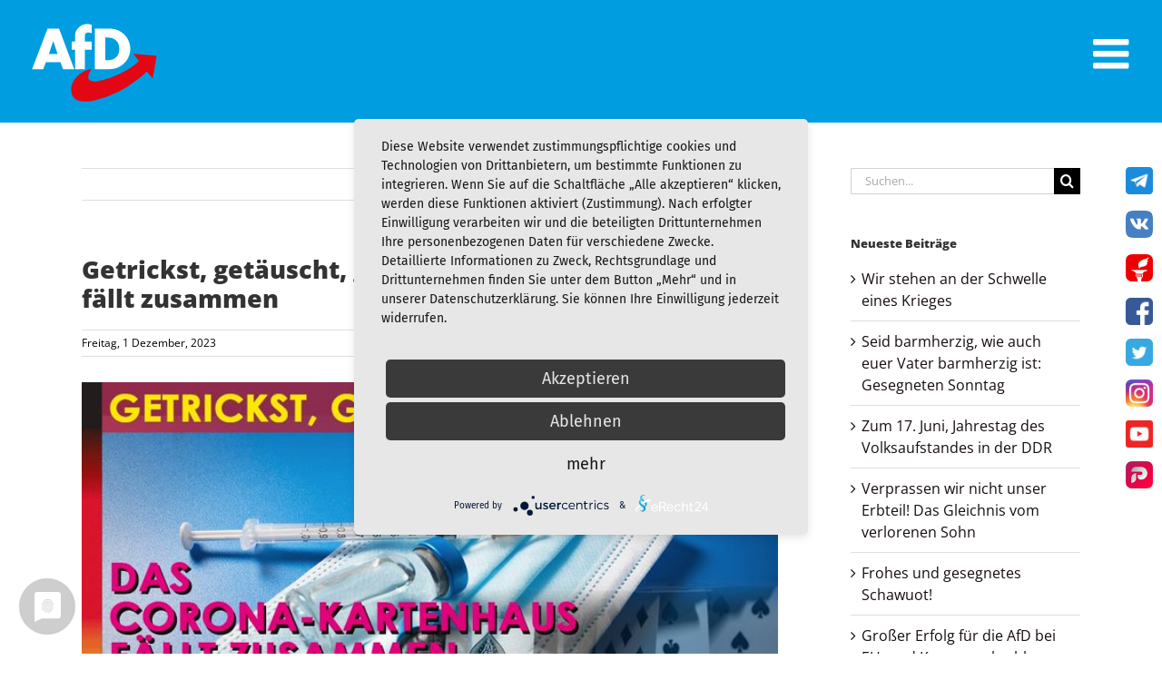

--- FILE ---
content_type: text/html; charset=utf-8
request_url: https://www.joachimkuhs.de/getrickst-getaeuscht-gelogen-das-corona-kartenhaus-faellt-zusammen/
body_size: 25477
content:
<!DOCTYPE html>
<html class="avada-html-layout-wide avada-html-header-position-top" lang="de" prefix="og: https://ogp.me/ns#">
<head>
	<meta http-equiv="X-UA-Compatible" content="IE=edge" />
	<meta http-equiv="Content-Type" content="text/html; charset=utf-8"/>
	<meta name="viewport" content="width=device-width, initial-scale=1" />
			<style type="text/css">
					.heateor_sss_button_instagram span.heateor_sss_svg,a.heateor_sss_instagram span.heateor_sss_svg{background:radial-gradient(circle at 30% 107%,#fdf497 0,#fdf497 5%,#fd5949 45%,#d6249f 60%,#285aeb 90%)}
											.heateor_sss_horizontal_sharing .heateor_sss_svg,.heateor_sss_standard_follow_icons_container .heateor_sss_svg{
							color: #fff;
						border-width: 0px;
			border-style: solid;
			border-color: transparent;
		}
					.heateor_sss_horizontal_sharing .heateorSssTCBackground{
				color:#666;
			}
					.heateor_sss_horizontal_sharing span.heateor_sss_svg:hover,.heateor_sss_standard_follow_icons_container span.heateor_sss_svg:hover{
						border-color: transparent;
		}
		.heateor_sss_vertical_sharing span.heateor_sss_svg,.heateor_sss_floating_follow_icons_container span.heateor_sss_svg{
							color: #fff;
						border-width: 0px;
			border-style: solid;
			border-color: transparent;
		}
				.heateor_sss_vertical_sharing .heateorSssTCBackground{
			color:#666;
		}
						.heateor_sss_vertical_sharing span.heateor_sss_svg:hover,.heateor_sss_floating_follow_icons_container span.heateor_sss_svg:hover{
						border-color: transparent;
		}
		@media screen and (max-width:783px) {.heateor_sss_vertical_sharing{display:none!important}}		</style>
		
<!-- Suchmaschinenoptimierung von Rank Math - https://s.rankmath.com/home -->
<title>Getrickst, getäuscht, gelogen: Das Corona-Kartenhaus fällt zusammen - Joachim Kuhs</title>
<meta name="description" content="Liebe Mitstreiter, liebe Freunde,"/>
<meta name="robots" content="follow, index, max-snippet:-1, max-video-preview:-1, max-image-preview:large"/>
<link rel="canonical" href="https://www.joachimkuhs.de/getrickst-getaeuscht-gelogen-das-corona-kartenhaus-faellt-zusammen/" />
<meta property="og:locale" content="de_DE" />
<meta property="og:type" content="article" />
<meta property="og:title" content="Getrickst, getäuscht, gelogen: Das Corona-Kartenhaus fällt zusammen - Joachim Kuhs" />
<meta property="og:description" content="Liebe Mitstreiter, liebe Freunde," />
<meta property="og:url" content="https://www.joachimkuhs.de/getrickst-getaeuscht-gelogen-das-corona-kartenhaus-faellt-zusammen/" />
<meta property="og:site_name" content="Joachim Kuhs" />
<meta property="article:publisher" content="https://www.facebook.com/joachimkuhs" />
<meta property="article:section" content="Allgemein" />
<meta property="og:updated_time" content="2023-12-04T08:00:17+01:00" />
<meta property="og:image" content="https://www.joachimkuhs.de/wp-content/uploads/2023/12/getrickst_01.12.23.jpg" />
<meta property="og:image:secure_url" content="https://www.joachimkuhs.de/wp-content/uploads/2023/12/getrickst_01.12.23.jpg" />
<meta property="og:image:width" content="680" />
<meta property="og:image:height" content="340" />
<meta property="og:image:alt" content="Getrickst, getäuscht, gelogen: Das Corona-Kartenhaus fällt zusammen" />
<meta property="og:image:type" content="image/jpeg" />
<meta property="article:published_time" content="2023-12-01T04:54:40+01:00" />
<meta property="article:modified_time" content="2023-12-04T08:00:17+01:00" />
<meta name="twitter:card" content="summary_large_image" />
<meta name="twitter:title" content="Getrickst, getäuscht, gelogen: Das Corona-Kartenhaus fällt zusammen - Joachim Kuhs" />
<meta name="twitter:description" content="Liebe Mitstreiter, liebe Freunde," />
<meta name="twitter:site" content="@Joachim_Kuhs" />
<meta name="twitter:creator" content="@Joachim_Kuhs" />
<meta name="twitter:image" content="https://www.joachimkuhs.de/wp-content/uploads/2023/12/getrickst_01.12.23.jpg" />
<meta name="twitter:label1" content="Verfasst von" />
<meta name="twitter:data1" content="Eva-Maria Hermann" />
<meta name="twitter:label2" content="Zeit zum Lesen" />
<meta name="twitter:data2" content="5 Minuten" />
<script type="application/ld+json" class="rank-math-schema">{"@context":"https://schema.org","@graph":[{"@type":["Person","Organization"],"@id":"https://www.joachimkuhs.de/#person","name":"Joachim Kuhs, AfD / Alternative f\u00fcr Deutschland","logo":{"@type":"ImageObject","@id":"https://www.joachimkuhs.de/#logo","url":"https://www.joachimkuhs.de/wp-content/uploads/2019/08/Logo-AfD_blau.png","caption":"Joachim Kuhs, AfD / Alternative f\u00fcr Deutschland","inLanguage":"de","width":"896","height":"565"},"image":{"@type":"ImageObject","@id":"https://www.joachimkuhs.de/#logo","url":"https://www.joachimkuhs.de/wp-content/uploads/2019/08/Logo-AfD_blau.png","caption":"Joachim Kuhs, AfD / Alternative f\u00fcr Deutschland","inLanguage":"de","width":"896","height":"565"}},{"@type":"WebSite","@id":"https://www.joachimkuhs.de/#website","url":"https://www.joachimkuhs.de","name":"Joachim Kuhs, AfD / Alternative f\u00fcr Deutschland","publisher":{"@id":"https://www.joachimkuhs.de/#person"},"inLanguage":"de"},{"@type":"ImageObject","@id":"https://www.joachimkuhs.de/wp-content/uploads/2023/12/getrickst_01.12.23.jpg","url":"https://www.joachimkuhs.de/wp-content/uploads/2023/12/getrickst_01.12.23.jpg","width":"680","height":"340","caption":"Getrickst, get\u00e4uscht, gelogen: Das Corona-Kartenhaus f\u00e4llt zusammen","inLanguage":"de"},{"@type":"Person","@id":"https://www.joachimkuhs.de/author/eva-maria-hermanngmx-net/","name":"Eva-Maria Hermann","url":"https://www.joachimkuhs.de/author/eva-maria-hermanngmx-net/","image":{"@type":"ImageObject","@id":"https://secure.gravatar.com/avatar/89020891aaf5b9de4c23450b5145c0a0?s=96&amp;d=mm&amp;r=g","url":"https://secure.gravatar.com/avatar/89020891aaf5b9de4c23450b5145c0a0?s=96&amp;d=mm&amp;r=g","caption":"Eva-Maria Hermann","inLanguage":"de"}},{"@type":"WebPage","@id":"https://www.joachimkuhs.de/getrickst-getaeuscht-gelogen-das-corona-kartenhaus-faellt-zusammen/#webpage","url":"https://www.joachimkuhs.de/getrickst-getaeuscht-gelogen-das-corona-kartenhaus-faellt-zusammen/","name":"Getrickst, get\u00e4uscht, gelogen: Das Corona-Kartenhaus f\u00e4llt zusammen - Joachim Kuhs","datePublished":"2023-12-01T04:54:40+01:00","dateModified":"2023-12-04T08:00:17+01:00","author":{"@id":"https://www.joachimkuhs.de/author/eva-maria-hermanngmx-net/"},"isPartOf":{"@id":"https://www.joachimkuhs.de/#website"},"primaryImageOfPage":{"@id":"https://www.joachimkuhs.de/wp-content/uploads/2023/12/getrickst_01.12.23.jpg"},"inLanguage":"de"},{"@type":"BlogPosting","headline":"Getrickst, get\u00e4uscht, gelogen: Das Corona-Kartenhaus f\u00e4llt zusammen - Joachim Kuhs","datePublished":"2023-12-01T04:54:40+01:00","dateModified":"2023-12-04T08:00:17+01:00","author":{"@id":"https://www.joachimkuhs.de/author/eva-maria-hermanngmx-net/"},"publisher":{"@id":"https://www.joachimkuhs.de/#person"},"description":"Liebe Mitstreiter, liebe Freunde,","name":"Getrickst, get\u00e4uscht, gelogen: Das Corona-Kartenhaus f\u00e4llt zusammen - Joachim Kuhs","@id":"https://www.joachimkuhs.de/getrickst-getaeuscht-gelogen-das-corona-kartenhaus-faellt-zusammen/#richSnippet","isPartOf":{"@id":"https://www.joachimkuhs.de/getrickst-getaeuscht-gelogen-das-corona-kartenhaus-faellt-zusammen/#webpage"},"image":{"@id":"https://www.joachimkuhs.de/wp-content/uploads/2023/12/getrickst_01.12.23.jpg"},"inLanguage":"de","mainEntityOfPage":{"@id":"https://www.joachimkuhs.de/getrickst-getaeuscht-gelogen-das-corona-kartenhaus-faellt-zusammen/#webpage"}}]}</script>
<!-- /Rank Math WordPress SEO Plugin -->


<link rel="alternate" type="application/rss+xml" title="Joachim Kuhs &raquo; Feed" href="https://www.joachimkuhs.de/feed/" />
<link rel="alternate" type="application/rss+xml" title="Joachim Kuhs &raquo; Kommentar-Feed" href="https://www.joachimkuhs.de/comments/feed/" />
					<link rel="shortcut icon" href="https://www.joachimkuhs.de/wp-content/uploads/2019/08/favicon.ico.ico" type="image/x-icon" />
		
		
					<!-- For iPhone Retina display -->
			<link rel="apple-touch-icon" sizes="180x180" href="https://www.joachimkuhs.de/wp-content/uploads/2019/08/AFD_Logo_Favicon.svg">
		
		
					<!-- For iPad Retina display -->
			<link rel="apple-touch-icon" sizes="167x167" href="https://www.joachimkuhs.de/wp-content/uploads/2019/08/AFD_Logo_Favicon.svg">
		
		<link rel="alternate" type="application/rss+xml" title="Joachim Kuhs &raquo; Getrickst, getäuscht, gelogen: Das Corona-Kartenhaus fällt zusammen-Kommentar-Feed" href="https://www.joachimkuhs.de/getrickst-getaeuscht-gelogen-das-corona-kartenhaus-faellt-zusammen/feed/" />
<link data-minify="1" rel='stylesheet' id='mailchimpSF_main_css-css'  href='https://www.joachimkuhs.de/wp-content/cache/min/1/wp-content/cache/min/1/mailchimpSF_main_css.css?ver=1685968534' type='text/css' media='all' />
<!--[if IE]>
<link rel='stylesheet' id='mailchimpSF_ie_css-css'  href='https://www.joachimkuhs.de/wp-content/plugins/mailchimp/css/ie.css?ver=5.9.12' type='text/css' media='all' />
<![endif]-->
<style id='global-styles-inline-css' type='text/css'>
body{--wp--preset--color--black: #000000;--wp--preset--color--cyan-bluish-gray: #abb8c3;--wp--preset--color--white: #ffffff;--wp--preset--color--pale-pink: #f78da7;--wp--preset--color--vivid-red: #cf2e2e;--wp--preset--color--luminous-vivid-orange: #ff6900;--wp--preset--color--luminous-vivid-amber: #fcb900;--wp--preset--color--light-green-cyan: #7bdcb5;--wp--preset--color--vivid-green-cyan: #00d084;--wp--preset--color--pale-cyan-blue: #8ed1fc;--wp--preset--color--vivid-cyan-blue: #0693e3;--wp--preset--color--vivid-purple: #9b51e0;--wp--preset--gradient--vivid-cyan-blue-to-vivid-purple: linear-gradient(135deg,rgba(6,147,227,1) 0%,rgb(155,81,224) 100%);--wp--preset--gradient--light-green-cyan-to-vivid-green-cyan: linear-gradient(135deg,rgb(122,220,180) 0%,rgb(0,208,130) 100%);--wp--preset--gradient--luminous-vivid-amber-to-luminous-vivid-orange: linear-gradient(135deg,rgba(252,185,0,1) 0%,rgba(255,105,0,1) 100%);--wp--preset--gradient--luminous-vivid-orange-to-vivid-red: linear-gradient(135deg,rgba(255,105,0,1) 0%,rgb(207,46,46) 100%);--wp--preset--gradient--very-light-gray-to-cyan-bluish-gray: linear-gradient(135deg,rgb(238,238,238) 0%,rgb(169,184,195) 100%);--wp--preset--gradient--cool-to-warm-spectrum: linear-gradient(135deg,rgb(74,234,220) 0%,rgb(151,120,209) 20%,rgb(207,42,186) 40%,rgb(238,44,130) 60%,rgb(251,105,98) 80%,rgb(254,248,76) 100%);--wp--preset--gradient--blush-light-purple: linear-gradient(135deg,rgb(255,206,236) 0%,rgb(152,150,240) 100%);--wp--preset--gradient--blush-bordeaux: linear-gradient(135deg,rgb(254,205,165) 0%,rgb(254,45,45) 50%,rgb(107,0,62) 100%);--wp--preset--gradient--luminous-dusk: linear-gradient(135deg,rgb(255,203,112) 0%,rgb(199,81,192) 50%,rgb(65,88,208) 100%);--wp--preset--gradient--pale-ocean: linear-gradient(135deg,rgb(255,245,203) 0%,rgb(182,227,212) 50%,rgb(51,167,181) 100%);--wp--preset--gradient--electric-grass: linear-gradient(135deg,rgb(202,248,128) 0%,rgb(113,206,126) 100%);--wp--preset--gradient--midnight: linear-gradient(135deg,rgb(2,3,129) 0%,rgb(40,116,252) 100%);--wp--preset--duotone--dark-grayscale: url('#wp-duotone-dark-grayscale');--wp--preset--duotone--grayscale: url('#wp-duotone-grayscale');--wp--preset--duotone--purple-yellow: url('#wp-duotone-purple-yellow');--wp--preset--duotone--blue-red: url('#wp-duotone-blue-red');--wp--preset--duotone--midnight: url('#wp-duotone-midnight');--wp--preset--duotone--magenta-yellow: url('#wp-duotone-magenta-yellow');--wp--preset--duotone--purple-green: url('#wp-duotone-purple-green');--wp--preset--duotone--blue-orange: url('#wp-duotone-blue-orange');--wp--preset--font-size--small: 12px;--wp--preset--font-size--medium: 20px;--wp--preset--font-size--large: 24px;--wp--preset--font-size--x-large: 42px;--wp--preset--font-size--normal: 16px;--wp--preset--font-size--xlarge: 32px;--wp--preset--font-size--huge: 48px;}.has-black-color{color: var(--wp--preset--color--black) !important;}.has-cyan-bluish-gray-color{color: var(--wp--preset--color--cyan-bluish-gray) !important;}.has-white-color{color: var(--wp--preset--color--white) !important;}.has-pale-pink-color{color: var(--wp--preset--color--pale-pink) !important;}.has-vivid-red-color{color: var(--wp--preset--color--vivid-red) !important;}.has-luminous-vivid-orange-color{color: var(--wp--preset--color--luminous-vivid-orange) !important;}.has-luminous-vivid-amber-color{color: var(--wp--preset--color--luminous-vivid-amber) !important;}.has-light-green-cyan-color{color: var(--wp--preset--color--light-green-cyan) !important;}.has-vivid-green-cyan-color{color: var(--wp--preset--color--vivid-green-cyan) !important;}.has-pale-cyan-blue-color{color: var(--wp--preset--color--pale-cyan-blue) !important;}.has-vivid-cyan-blue-color{color: var(--wp--preset--color--vivid-cyan-blue) !important;}.has-vivid-purple-color{color: var(--wp--preset--color--vivid-purple) !important;}.has-black-background-color{background-color: var(--wp--preset--color--black) !important;}.has-cyan-bluish-gray-background-color{background-color: var(--wp--preset--color--cyan-bluish-gray) !important;}.has-white-background-color{background-color: var(--wp--preset--color--white) !important;}.has-pale-pink-background-color{background-color: var(--wp--preset--color--pale-pink) !important;}.has-vivid-red-background-color{background-color: var(--wp--preset--color--vivid-red) !important;}.has-luminous-vivid-orange-background-color{background-color: var(--wp--preset--color--luminous-vivid-orange) !important;}.has-luminous-vivid-amber-background-color{background-color: var(--wp--preset--color--luminous-vivid-amber) !important;}.has-light-green-cyan-background-color{background-color: var(--wp--preset--color--light-green-cyan) !important;}.has-vivid-green-cyan-background-color{background-color: var(--wp--preset--color--vivid-green-cyan) !important;}.has-pale-cyan-blue-background-color{background-color: var(--wp--preset--color--pale-cyan-blue) !important;}.has-vivid-cyan-blue-background-color{background-color: var(--wp--preset--color--vivid-cyan-blue) !important;}.has-vivid-purple-background-color{background-color: var(--wp--preset--color--vivid-purple) !important;}.has-black-border-color{border-color: var(--wp--preset--color--black) !important;}.has-cyan-bluish-gray-border-color{border-color: var(--wp--preset--color--cyan-bluish-gray) !important;}.has-white-border-color{border-color: var(--wp--preset--color--white) !important;}.has-pale-pink-border-color{border-color: var(--wp--preset--color--pale-pink) !important;}.has-vivid-red-border-color{border-color: var(--wp--preset--color--vivid-red) !important;}.has-luminous-vivid-orange-border-color{border-color: var(--wp--preset--color--luminous-vivid-orange) !important;}.has-luminous-vivid-amber-border-color{border-color: var(--wp--preset--color--luminous-vivid-amber) !important;}.has-light-green-cyan-border-color{border-color: var(--wp--preset--color--light-green-cyan) !important;}.has-vivid-green-cyan-border-color{border-color: var(--wp--preset--color--vivid-green-cyan) !important;}.has-pale-cyan-blue-border-color{border-color: var(--wp--preset--color--pale-cyan-blue) !important;}.has-vivid-cyan-blue-border-color{border-color: var(--wp--preset--color--vivid-cyan-blue) !important;}.has-vivid-purple-border-color{border-color: var(--wp--preset--color--vivid-purple) !important;}.has-vivid-cyan-blue-to-vivid-purple-gradient-background{background: var(--wp--preset--gradient--vivid-cyan-blue-to-vivid-purple) !important;}.has-light-green-cyan-to-vivid-green-cyan-gradient-background{background: var(--wp--preset--gradient--light-green-cyan-to-vivid-green-cyan) !important;}.has-luminous-vivid-amber-to-luminous-vivid-orange-gradient-background{background: var(--wp--preset--gradient--luminous-vivid-amber-to-luminous-vivid-orange) !important;}.has-luminous-vivid-orange-to-vivid-red-gradient-background{background: var(--wp--preset--gradient--luminous-vivid-orange-to-vivid-red) !important;}.has-very-light-gray-to-cyan-bluish-gray-gradient-background{background: var(--wp--preset--gradient--very-light-gray-to-cyan-bluish-gray) !important;}.has-cool-to-warm-spectrum-gradient-background{background: var(--wp--preset--gradient--cool-to-warm-spectrum) !important;}.has-blush-light-purple-gradient-background{background: var(--wp--preset--gradient--blush-light-purple) !important;}.has-blush-bordeaux-gradient-background{background: var(--wp--preset--gradient--blush-bordeaux) !important;}.has-luminous-dusk-gradient-background{background: var(--wp--preset--gradient--luminous-dusk) !important;}.has-pale-ocean-gradient-background{background: var(--wp--preset--gradient--pale-ocean) !important;}.has-electric-grass-gradient-background{background: var(--wp--preset--gradient--electric-grass) !important;}.has-midnight-gradient-background{background: var(--wp--preset--gradient--midnight) !important;}.has-small-font-size{font-size: var(--wp--preset--font-size--small) !important;}.has-medium-font-size{font-size: var(--wp--preset--font-size--medium) !important;}.has-large-font-size{font-size: var(--wp--preset--font-size--large) !important;}.has-x-large-font-size{font-size: var(--wp--preset--font-size--x-large) !important;}
</style>
<link data-minify="1" rel='stylesheet' id='encryptemail_style-css'  href='https://www.joachimkuhs.de/wp-content/cache/min/1/wp-content/plugins/encrypted-emails/css/encryptemail.css?ver=1675180844' type='text/css' media='all' />
<link data-minify="1" rel='stylesheet' id='mc4wp-form-themes-css'  href='https://www.joachimkuhs.de/wp-content/cache/min/1/wp-content/plugins/mailchimp-for-wp/assets/css/form-themes.css?ver=1685968534' type='text/css' media='all' />
<link data-minify="1" rel='stylesheet' id='fusion-dynamic-css-css'  href='https://www.joachimkuhs.de/wp-content/cache/min/1/wp-content/uploads/fusion-styles/d35d4a1765af8a2ea7d4638aa7f163ee.min.css?ver=1683289123' type='text/css' media='all' />
<link data-minify="1" rel='stylesheet' id='child-style-css'  href='https://www.joachimkuhs.de/wp-content/cache/min/1/wp-content/themes/Avada-Child-Theme/style.css?ver=1675180845' type='text/css' media='all' />
<link data-minify="1" rel='stylesheet' id='heateor_sss_frontend_css-css'  href='https://www.joachimkuhs.de/wp-content/cache/min/1/wp-content/plugins/sassy-social-share/public/css/sassy-social-share-public.css?ver=1675180845' type='text/css' media='all' />
<link data-minify="1" rel='stylesheet' id='sib-front-css-css'  href='https://www.joachimkuhs.de/wp-content/cache/min/1/wp-content/plugins/mailin/css/mailin-front.css?ver=1677766484' type='text/css' media='all' />
<script type='text/javascript' src='https://www.joachimkuhs.de/wp-content/plugins/encrypted-emails/js/encryptemail.js?ver=5.9.12' id='encryptemail_script-js'></script>
<script type='text/javascript' src='https://www.joachimkuhs.de/wp-includes/js/jquery/jquery.min.js?ver=3.6.0' id='jquery-core-js'></script>
<script type='text/javascript' src='https://www.joachimkuhs.de/wp-includes/js/jquery/jquery-migrate.min.js?ver=3.3.2' id='jquery-migrate-js'></script>
<script type='text/javascript' id='sib-front-js-js-extra'>
/* <![CDATA[ */
var sibErrMsg = {"invalidMail":"Please fill out valid email address","requiredField":"Please fill out required fields","invalidDateFormat":"Please fill out valid date format","invalidSMSFormat":"Please fill out valid phone number"};
var ajax_sib_front_object = {"ajax_url":"https:\/\/www.joachimkuhs.de\/wp-admin\/admin-ajax.php","ajax_nonce":"ebc3fcb179","flag_url":"https:\/\/www.joachimkuhs.de\/wp-content\/plugins\/mailin\/img\/flags\/"};
/* ]]> */
</script>
<script type='text/javascript' src='https://www.joachimkuhs.de/wp-content/plugins/mailin/js/mailin-front.js?ver=1677765425' id='sib-front-js-js'></script>
<link rel="https://api.w.org/" href="https://www.joachimkuhs.de/wp-json/" /><link rel="alternate" type="application/json" href="https://www.joachimkuhs.de/wp-json/wp/v2/posts/3882" /><link rel="EditURI" type="application/rsd+xml" title="RSD" href="https://www.joachimkuhs.de/xmlrpc.php?rsd" />
<link rel="wlwmanifest" type="application/wlwmanifest+xml" href="https://www.joachimkuhs.de/wp-includes/wlwmanifest.xml" /> 
<link rel='shortlink' href='https://www.joachimkuhs.de/?p=3882' />
<link rel="alternate" type="application/json+oembed" href="https://www.joachimkuhs.de/wp-json/oembed/1.0/embed?url=https%3A%2F%2Fwww.joachimkuhs.de%2Fgetrickst-getaeuscht-gelogen-das-corona-kartenhaus-faellt-zusammen%2F" />
<link rel="alternate" type="text/xml+oembed" href="https://www.joachimkuhs.de/wp-json/oembed/1.0/embed?url=https%3A%2F%2Fwww.joachimkuhs.de%2Fgetrickst-getaeuscht-gelogen-das-corona-kartenhaus-faellt-zusammen%2F&#038;format=xml" />
<script type='text/javascript' data-cfasync='false'>var _mmunch = {'front': false, 'page': false, 'post': false, 'category': false, 'author': false, 'search': false, 'attachment': false, 'tag': false};_mmunch['post'] = true; _mmunch['postData'] = {"ID":3882,"post_name":"getrickst-getaeuscht-gelogen-das-corona-kartenhaus-faellt-zusammen","post_title":"Getrickst, get\u00e4uscht, gelogen: Das Corona-Kartenhaus f\u00e4llt zusammen","post_type":"post","post_author":"9","post_status":"publish"}; _mmunch['postCategories'] = [{"term_id":1,"name":"Allgemein","slug":"allgemein","term_group":0,"term_taxonomy_id":1,"taxonomy":"category","description":"","parent":0,"count":339,"filter":"raw","cat_ID":1,"category_count":339,"category_description":"","cat_name":"Allgemein","category_nicename":"allgemein","category_parent":0}]; _mmunch['postTags'] = false; _mmunch['postAuthor'] = {"name":"Eva-Maria Hermann","ID":9};</script><script data-cfasync="false" src="//a.mailmunch.co/app/v1/site.js" id="mailmunch-script" data-plugin="mc_mm" data-mailmunch-site-id="1040075" async></script><style type="text/css" id="css-fb-visibility">@media screen and (max-width: 640px){.fusion-no-small-visibility{display:none !important;}body:not(.fusion-builder-ui-wireframe) .sm-text-align-center{text-align:center !important;}body:not(.fusion-builder-ui-wireframe) .sm-text-align-left{text-align:left !important;}body:not(.fusion-builder-ui-wireframe) .sm-text-align-right{text-align:right !important;}body:not(.fusion-builder-ui-wireframe) .sm-mx-auto{margin-left:auto !important;margin-right:auto !important;}body:not(.fusion-builder-ui-wireframe) .sm-ml-auto{margin-left:auto !important;}body:not(.fusion-builder-ui-wireframe) .sm-mr-auto{margin-right:auto !important;}body:not(.fusion-builder-ui-wireframe) .fusion-absolute-position-small{position:absolute;top:auto;width:100%;}}@media screen and (min-width: 641px) and (max-width: 1024px){.fusion-no-medium-visibility{display:none !important;}body:not(.fusion-builder-ui-wireframe) .md-text-align-center{text-align:center !important;}body:not(.fusion-builder-ui-wireframe) .md-text-align-left{text-align:left !important;}body:not(.fusion-builder-ui-wireframe) .md-text-align-right{text-align:right !important;}body:not(.fusion-builder-ui-wireframe) .md-mx-auto{margin-left:auto !important;margin-right:auto !important;}body:not(.fusion-builder-ui-wireframe) .md-ml-auto{margin-left:auto !important;}body:not(.fusion-builder-ui-wireframe) .md-mr-auto{margin-right:auto !important;}body:not(.fusion-builder-ui-wireframe) .fusion-absolute-position-medium{position:absolute;top:auto;width:100%;}}@media screen and (min-width: 1025px){.fusion-no-large-visibility{display:none !important;}body:not(.fusion-builder-ui-wireframe) .lg-text-align-center{text-align:center !important;}body:not(.fusion-builder-ui-wireframe) .lg-text-align-left{text-align:left !important;}body:not(.fusion-builder-ui-wireframe) .lg-text-align-right{text-align:right !important;}body:not(.fusion-builder-ui-wireframe) .lg-mx-auto{margin-left:auto !important;margin-right:auto !important;}body:not(.fusion-builder-ui-wireframe) .lg-ml-auto{margin-left:auto !important;}body:not(.fusion-builder-ui-wireframe) .lg-mr-auto{margin-right:auto !important;}body:not(.fusion-builder-ui-wireframe) .fusion-absolute-position-large{position:absolute;top:auto;width:100%;}}</style>		<script type="text/javascript">
			var doc = document.documentElement;
			doc.setAttribute( 'data-useragent', navigator.userAgent );
		</script>
		
		<script type="application/javascript" src="https://app.usercentrics.eu/latest/main.js" id="waOMzBAWz"></script>
	<meta data-privacy-proxy-server="https://privacy-proxy-server.usercentrics.eu">
	<script type="application/javascript" src="https://privacy-proxy.usercentrics.eu/latest/uc-block.bundle.js">
	</script>
	
	<!-- Global site tag (gtag.js) - Google Analytics -->
	<script type="text/plain" data-usercentrics="Google Analytics 4" async src="https://www.googletagmanager.com/gtag/js?id=G-5HMK1YFKH6"></script>

	<script type="text/plain" data-usercentrics="Google Analytics 4">
	window.dataLayer = window.dataLayer || [];
	function gtag(){dataLayer.push(arguments);}
	gtag('js', new Date());
	gtag('config', 'G-5HMK1YFKH6');
	</script>

</head>

<body class="post-template-default single single-post postid-3882 single-format-standard fusion-image-hovers fusion-pagination-sizing fusion-button_size-medium fusion-button_type-flat fusion-button_span-no avada-image-rollover-circle-yes avada-image-rollover-no fusion-body ltr fusion-sticky-header no-tablet-sticky-header no-mobile-sticky-header no-mobile-slidingbar fusion-disable-outline fusion-sub-menu-fade mobile-logo-pos-left layout-wide-mode avada-has-boxed-modal-shadow-none layout-scroll-offset-full avada-has-zero-margin-offset-top has-sidebar fusion-top-header menu-text-align-center mobile-menu-design-modern fusion-show-pagination-text fusion-header-layout-v3 avada-responsive avada-footer-fx-none avada-menu-highlight-style-textcolor fusion-search-form-classic fusion-main-menu-search-overlay fusion-avatar-square avada-sticky-shrinkage avada-dropdown-styles avada-blog-layout-large avada-blog-archive-layout-large avada-header-shadow-no avada-menu-icon-position-left avada-has-mainmenu-dropdown-divider avada-has-header-100-width avada-has-main-nav-search-icon avada-has-breadcrumb-mobile-hidden avada-has-titlebar-hide avada-header-border-color-full-transparent avada-has-pagination-padding avada-flyout-menu-direction-fade avada-ec-views-v1" >
	<svg xmlns="http://www.w3.org/2000/svg" viewBox="0 0 0 0" width="0" height="0" focusable="false" role="none" style="visibility: hidden; position: absolute; left: -9999px; overflow: hidden;" ><defs><filter id="wp-duotone-dark-grayscale"><feColorMatrix color-interpolation-filters="sRGB" type="matrix" values=" .299 .587 .114 0 0 .299 .587 .114 0 0 .299 .587 .114 0 0 .299 .587 .114 0 0 " /><feComponentTransfer color-interpolation-filters="sRGB" ><feFuncR type="table" tableValues="0 0.49803921568627" /><feFuncG type="table" tableValues="0 0.49803921568627" /><feFuncB type="table" tableValues="0 0.49803921568627" /><feFuncA type="table" tableValues="1 1" /></feComponentTransfer><feComposite in2="SourceGraphic" operator="in" /></filter></defs></svg><svg xmlns="http://www.w3.org/2000/svg" viewBox="0 0 0 0" width="0" height="0" focusable="false" role="none" style="visibility: hidden; position: absolute; left: -9999px; overflow: hidden;" ><defs><filter id="wp-duotone-grayscale"><feColorMatrix color-interpolation-filters="sRGB" type="matrix" values=" .299 .587 .114 0 0 .299 .587 .114 0 0 .299 .587 .114 0 0 .299 .587 .114 0 0 " /><feComponentTransfer color-interpolation-filters="sRGB" ><feFuncR type="table" tableValues="0 1" /><feFuncG type="table" tableValues="0 1" /><feFuncB type="table" tableValues="0 1" /><feFuncA type="table" tableValues="1 1" /></feComponentTransfer><feComposite in2="SourceGraphic" operator="in" /></filter></defs></svg><svg xmlns="http://www.w3.org/2000/svg" viewBox="0 0 0 0" width="0" height="0" focusable="false" role="none" style="visibility: hidden; position: absolute; left: -9999px; overflow: hidden;" ><defs><filter id="wp-duotone-purple-yellow"><feColorMatrix color-interpolation-filters="sRGB" type="matrix" values=" .299 .587 .114 0 0 .299 .587 .114 0 0 .299 .587 .114 0 0 .299 .587 .114 0 0 " /><feComponentTransfer color-interpolation-filters="sRGB" ><feFuncR type="table" tableValues="0.54901960784314 0.98823529411765" /><feFuncG type="table" tableValues="0 1" /><feFuncB type="table" tableValues="0.71764705882353 0.25490196078431" /><feFuncA type="table" tableValues="1 1" /></feComponentTransfer><feComposite in2="SourceGraphic" operator="in" /></filter></defs></svg><svg xmlns="http://www.w3.org/2000/svg" viewBox="0 0 0 0" width="0" height="0" focusable="false" role="none" style="visibility: hidden; position: absolute; left: -9999px; overflow: hidden;" ><defs><filter id="wp-duotone-blue-red"><feColorMatrix color-interpolation-filters="sRGB" type="matrix" values=" .299 .587 .114 0 0 .299 .587 .114 0 0 .299 .587 .114 0 0 .299 .587 .114 0 0 " /><feComponentTransfer color-interpolation-filters="sRGB" ><feFuncR type="table" tableValues="0 1" /><feFuncG type="table" tableValues="0 0.27843137254902" /><feFuncB type="table" tableValues="0.5921568627451 0.27843137254902" /><feFuncA type="table" tableValues="1 1" /></feComponentTransfer><feComposite in2="SourceGraphic" operator="in" /></filter></defs></svg><svg xmlns="http://www.w3.org/2000/svg" viewBox="0 0 0 0" width="0" height="0" focusable="false" role="none" style="visibility: hidden; position: absolute; left: -9999px; overflow: hidden;" ><defs><filter id="wp-duotone-midnight"><feColorMatrix color-interpolation-filters="sRGB" type="matrix" values=" .299 .587 .114 0 0 .299 .587 .114 0 0 .299 .587 .114 0 0 .299 .587 .114 0 0 " /><feComponentTransfer color-interpolation-filters="sRGB" ><feFuncR type="table" tableValues="0 0" /><feFuncG type="table" tableValues="0 0.64705882352941" /><feFuncB type="table" tableValues="0 1" /><feFuncA type="table" tableValues="1 1" /></feComponentTransfer><feComposite in2="SourceGraphic" operator="in" /></filter></defs></svg><svg xmlns="http://www.w3.org/2000/svg" viewBox="0 0 0 0" width="0" height="0" focusable="false" role="none" style="visibility: hidden; position: absolute; left: -9999px; overflow: hidden;" ><defs><filter id="wp-duotone-magenta-yellow"><feColorMatrix color-interpolation-filters="sRGB" type="matrix" values=" .299 .587 .114 0 0 .299 .587 .114 0 0 .299 .587 .114 0 0 .299 .587 .114 0 0 " /><feComponentTransfer color-interpolation-filters="sRGB" ><feFuncR type="table" tableValues="0.78039215686275 1" /><feFuncG type="table" tableValues="0 0.94901960784314" /><feFuncB type="table" tableValues="0.35294117647059 0.47058823529412" /><feFuncA type="table" tableValues="1 1" /></feComponentTransfer><feComposite in2="SourceGraphic" operator="in" /></filter></defs></svg><svg xmlns="http://www.w3.org/2000/svg" viewBox="0 0 0 0" width="0" height="0" focusable="false" role="none" style="visibility: hidden; position: absolute; left: -9999px; overflow: hidden;" ><defs><filter id="wp-duotone-purple-green"><feColorMatrix color-interpolation-filters="sRGB" type="matrix" values=" .299 .587 .114 0 0 .299 .587 .114 0 0 .299 .587 .114 0 0 .299 .587 .114 0 0 " /><feComponentTransfer color-interpolation-filters="sRGB" ><feFuncR type="table" tableValues="0.65098039215686 0.40392156862745" /><feFuncG type="table" tableValues="0 1" /><feFuncB type="table" tableValues="0.44705882352941 0.4" /><feFuncA type="table" tableValues="1 1" /></feComponentTransfer><feComposite in2="SourceGraphic" operator="in" /></filter></defs></svg><svg xmlns="http://www.w3.org/2000/svg" viewBox="0 0 0 0" width="0" height="0" focusable="false" role="none" style="visibility: hidden; position: absolute; left: -9999px; overflow: hidden;" ><defs><filter id="wp-duotone-blue-orange"><feColorMatrix color-interpolation-filters="sRGB" type="matrix" values=" .299 .587 .114 0 0 .299 .587 .114 0 0 .299 .587 .114 0 0 .299 .587 .114 0 0 " /><feComponentTransfer color-interpolation-filters="sRGB" ><feFuncR type="table" tableValues="0.098039215686275 1" /><feFuncG type="table" tableValues="0 0.66274509803922" /><feFuncB type="table" tableValues="0.84705882352941 0.41960784313725" /><feFuncA type="table" tableValues="1 1" /></feComponentTransfer><feComposite in2="SourceGraphic" operator="in" /></filter></defs></svg>	<a class="skip-link screen-reader-text" href="#content">Skip to content</a>

	<div id="boxed-wrapper">
		<div class="fusion-sides-frame"></div>
		<div id="wrapper" class="fusion-wrapper">
			<div id="home" style="position:relative;top:-1px;"></div>
			
				
			<header class="fusion-header-wrapper">
				<div class="fusion-header-v3 fusion-logo-alignment fusion-logo-left fusion-sticky-menu- fusion-sticky-logo- fusion-mobile-logo-  fusion-mobile-menu-design-modern">
					
<div class="fusion-secondary-header">
	<div class="fusion-row">
							<div class="fusion-alignright">
				<div class="fusion-social-links-header"><div class="fusion-social-networks"><div class="fusion-social-networks-wrapper"><a  class="awb-custom-image custom fusion-social-network-icon fusion-tooltip fusion-custom awb-icon-custom" style="position:relative;" title="Telegram" href="https://t.me/afdeu" target="_blank" rel="noopener noreferrer"><span class="screen-reader-text">Telegram</span><img src="https://www.joachimkuhs.de/wp-content/uploads/2022/01/telegram.png" style="width:auto;" alt="Telegram" /></a><a  class="awb-custom-image custom fusion-social-network-icon fusion-tooltip fusion-custom awb-icon-custom" style="position:relative;" title="VKontakte" href="https://vk.com/joachimkuhs" target="_blank" rel="noopener noreferrer"><span class="screen-reader-text">VKontakte</span><img src="https://www.joachimkuhs.de/wp-content/uploads/2021/01/vk_logo.svg" style="width:auto;" alt="VKontakte" /></a><a  class="awb-custom-image custom fusion-social-network-icon fusion-tooltip fusion-custom awb-icon-custom" style="position:relative;" title="Gettr" href="https://gettr.com/user/joachimkuhs" target="_blank" rel="noopener noreferrer"><span class="screen-reader-text">Gettr</span><img src="https://www.joachimkuhs.de/wp-content/uploads/2021/11/gettr.png" style="width:auto;" alt="gettr" /></a><a  class="fusion-social-network-icon fusion-tooltip fusion-facebook awb-icon-facebook" style="color:#3b5998;" title="Facebook" href="https://www.facebook.com/joachim.kuhs/" target="_blank" rel="noopener noreferrer"><span class="screen-reader-text">Facebook</span></a><a  class="fusion-social-network-icon fusion-tooltip fusion-twitter awb-icon-twitter" style="color:#55acee;" title="Twitter" href="https://twitter.com/joachim_kuhs" target="_blank" rel="noopener noreferrer"><span class="screen-reader-text">Twitter</span></a><a  class="fusion-social-network-icon fusion-tooltip fusion-instagram awb-icon-instagram" style="color:#3f729b;" title="Instagram" href="https://www.instagram.com/joachimkuhs/" target="_blank" rel="noopener noreferrer"><span class="screen-reader-text">Instagram</span></a><a  class="fusion-social-network-icon fusion-tooltip fusion-youtube awb-icon-youtube fusion-last-social-icon" style="color:#cd201f;" title="YouTube" href="https://www.youtube.com/channel/UCmzLzI-ROdjxWtBOuJTelug/videos" target="_blank" rel="noopener noreferrer"><span class="screen-reader-text">YouTube</span></a><a  class="awb-custom-image custom fusion-social-network-icon fusion-tooltip fusion-custom awb-icon-custom" style="position:relative;" title="Parler" href="https://parler.com/joachimkuhs" target="_blank" rel="noopener noreferrer"><span class="screen-reader-text">Parler</span><img src="https://www.joachimkuhs.de/wp-content/uploads/2021/11/parler.png" style="width:auto;" alt="Parler" /></a></div></div></div>			</div>
			</div>
</div>
<div class="fusion-header-sticky-height"></div>
<div class="fusion-header">
	<div class="fusion-row">
					<div class="fusion-logo" data-margin-top="7px" data-margin-bottom="5px" data-margin-left="0px" data-margin-right="100px">
			<a class="fusion-logo-link"  href="https://www.joachimkuhs.de/" >

						<!-- standard logo -->
			<img src="https://www.joachimkuhs.de/wp-content/uploads/2020/10/AFD_Logo.svg" srcset="https://www.joachimkuhs.de/wp-content/uploads/2020/10/AFD_Logo.svg 1x" width="" height="" alt="Joachim Kuhs Logo" data-retina_logo_url="" class="fusion-standard-logo" />

			
					</a>
		</div>		<nav class="fusion-main-menu" aria-label="Hauptmenü"><div class="fusion-overlay-search">		<form role="search" class="searchform fusion-search-form  fusion-search-form-classic" method="get" action="https://www.joachimkuhs.de/">
			<div class="fusion-search-form-content">

				
				<div class="fusion-search-field search-field">
					<label><span class="screen-reader-text">Suche nach:</span>
													<input type="search" value="" name="s" class="s" placeholder="Suchen..." required aria-required="true" aria-label="Suchen..."/>
											</label>
				</div>
				<div class="fusion-search-button search-button">
					<input type="submit" class="fusion-search-submit searchsubmit" aria-label="Suche" value="&#xf002;" />
									</div>

				
			</div>


			
		</form>
		<div class="fusion-search-spacer"></div><a href="#" role="button" aria-label="Close Search" class="fusion-close-search"></a></div><ul id="menu-hauptmenu" class="fusion-menu"><li  id="menu-item-3130"  class="menu-item menu-item-type-post_type menu-item-object-page menu-item-has-children menu-item-3130 fusion-dropdown-menu"  data-item-id="3130"><a  href="https://www.joachimkuhs.de/lebenslauf/" class="fusion-textcolor-highlight" data-ps2id-api="true"><span class="menu-text">Über mich</span> <span class="fusion-caret"><i class="fusion-dropdown-indicator" aria-hidden="true"></i></span></a><ul class="sub-menu"><li  id="menu-item-285"  class="menu-item menu-item-type-post_type menu-item-object-page menu-item-285 fusion-dropdown-submenu" ><a  href="https://www.joachimkuhs.de/lebenslauf/" class="fusion-textcolor-highlight" data-ps2id-api="true"><span>Lebenslauf</span></a></li><li  id="menu-item-286"  class="menu-item menu-item-type-post_type menu-item-object-page menu-item-286 fusion-dropdown-submenu" ><a  href="https://www.joachimkuhs.de/ueberzeugungen/" class="fusion-textcolor-highlight" data-ps2id-api="true"><span>Überzeugungen</span></a></li><li  id="menu-item-287"  class="menu-item menu-item-type-post_type menu-item-object-page menu-item-287 fusion-dropdown-submenu" ><a  href="https://www.joachimkuhs.de/grundsatzprogramm/" class="fusion-textcolor-highlight" data-ps2id-api="true"><span>Grundsatzprogramm</span></a></li><li  id="menu-item-738"  class="menu-item menu-item-type-post_type menu-item-object-page menu-item-738 fusion-dropdown-submenu" ><a  href="https://www.joachimkuhs.de/buecher/" class="fusion-textcolor-highlight" data-ps2id-api="true"><span>Publikationen</span></a></li></ul></li><li  id="menu-item-2858"  class="menu-item menu-item-type-post_type menu-item-object-page menu-item-has-children menu-item-2858 fusion-dropdown-menu"  data-item-id="2858"><a  href="https://www.joachimkuhs.de/presse/" class="fusion-textcolor-highlight" data-ps2id-api="true"><span class="menu-text">Aktuelles</span> <span class="fusion-caret"><i class="fusion-dropdown-indicator" aria-hidden="true"></i></span></a><ul class="sub-menu"><li  id="menu-item-1391"  class="menu-item menu-item-type-post_type menu-item-object-page menu-item-1391 fusion-dropdown-submenu" ><a  href="https://www.joachimkuhs.de/presse/" class="fusion-textcolor-highlight" data-ps2id-api="true"><span>Pressemitteilungen</span></a></li><li  id="menu-item-2816"  class="menu-item menu-item-type-post_type menu-item-object-page menu-item-2816 fusion-dropdown-submenu" ><a  href="https://www.joachimkuhs.de/gedanken-zum-sonntag/" class="fusion-textcolor-highlight" data-ps2id-api="true"><span>Sonntagsgedanken</span></a></li><li  id="menu-item-196"  class="menu-item menu-item-type-post_type menu-item-object-page menu-item-196 fusion-dropdown-submenu" ><a  href="https://www.joachimkuhs.de/neuemedien/" class="fusion-textcolor-highlight" data-ps2id-api="true"><span>Alternative Medien</span></a></li></ul></li><li  id="menu-item-15"  class="menu-item menu-item-type-post_type menu-item-object-page menu-item-has-children menu-item-15 fusion-dropdown-menu"  data-item-id="15"><a  href="https://www.joachimkuhs.de/fuersieda/" class="fusion-textcolor-highlight" data-ps2id-api="true"><span class="menu-text">Für Sie da!</span> <span class="fusion-caret"><i class="fusion-dropdown-indicator" aria-hidden="true"></i></span></a><ul class="sub-menu"><li  id="menu-item-1388"  class="menu-item menu-item-type-post_type menu-item-object-page menu-item-1388 fusion-dropdown-submenu" ><a  href="https://www.joachimkuhs.de/fuersieda/" class="fusion-textcolor-highlight" data-ps2id-api="true"><span>Kontakt</span></a></li><li  id="menu-item-1799"  class="menu-item menu-item-type-post_type menu-item-object-page menu-item-1799 fusion-dropdown-submenu" ><a  href="https://www.joachimkuhs.de/praktikum/" class="fusion-textcolor-highlight" data-ps2id-api="true"><span>bezahltes Praktikum</span></a></li><li  id="menu-item-1803"  class="menu-item menu-item-type-post_type menu-item-object-page menu-item-1803 fusion-dropdown-submenu" ><a  href="https://www.joachimkuhs.de/besuchergruppe/" class="fusion-textcolor-highlight" data-ps2id-api="true"><span>Besuchergruppe</span></a></li><li  id="menu-item-2229"  class="menu-item menu-item-type-post_type menu-item-object-page menu-item-2229 fusion-dropdown-submenu" ><a  href="https://www.joachimkuhs.de/autogrammkarten/" class="fusion-textcolor-highlight" data-ps2id-api="true"><span>Autogrammkarten</span></a></li><li  id="menu-item-1025"  class="menu-item menu-item-type-post_type menu-item-object-page menu-item-has-children menu-item-1025 fusion-dropdown-submenu" ><a  href="https://www.joachimkuhs.de/presse/" class="fusion-textcolor-highlight" data-ps2id-api="true"><span>Presse</span> <span class="fusion-caret"><i class="fusion-dropdown-indicator" aria-hidden="true"></i></span></a><ul class="sub-menu"><li  id="menu-item-2865"  class="menu-item menu-item-type-post_type menu-item-object-page menu-item-2865" ><a  href="https://www.joachimkuhs.de/presse/" class="fusion-textcolor-highlight" data-ps2id-api="true"><span>Pressemitteilungen</span></a></li><li  id="menu-item-735"  class="menu-item menu-item-type-post_type menu-item-object-page menu-item-735" ><a  href="https://www.joachimkuhs.de/pressekontakt/" class="fusion-textcolor-highlight" data-ps2id-api="true"><span>Pressekontakt</span></a></li><li  id="menu-item-728"  class="menu-item menu-item-type-post_type menu-item-object-page menu-item-728" ><a  href="https://www.joachimkuhs.de/pressefotos/" class="fusion-textcolor-highlight" data-ps2id-api="true"><span>Pressefotos</span></a></li></ul></li></ul></li><li  id="menu-item-2912"  class="menu-item menu-item-type-post_type menu-item-object-page menu-item-2912"  data-item-id="2912"><a  href="https://www.joachimkuhs.de/videos-und-reden-von-joachim-kuhs/" class="fusion-textcolor-highlight" data-ps2id-api="true"><span class="menu-text">Videos und Reden</span></a></li><li  id="menu-item-923"  class="red-menu-li menu-item menu-item-type-custom menu-item-object-custom menu-item-923"  data-classes="red-menu-li" data-item-id="923"><a  target="_blank" rel="noopener noreferrer" href="/newsletter" class="fusion-textcolor-highlight" data-ps2id-api="true"><span class="menu-text">Newsletter</span></a></li><li class="fusion-custom-menu-item fusion-main-menu-search fusion-search-overlay"><a class="fusion-main-menu-icon" href="#" aria-label="Suche" data-title="Suche" title="Suche" role="button" aria-expanded="false"></a></li></ul></nav>	<div class="fusion-mobile-menu-icons">
							<a href="#" class="fusion-icon awb-icon-bars" aria-label="Toggle mobile menu" aria-expanded="false"></a>
		
		
		
			</div>

<nav class="fusion-mobile-nav-holder fusion-mobile-menu-text-align-left" aria-label="Main Menu Mobile"></nav>

					</div>
</div>
				</div>
				<div class="fusion-clearfix"></div>
			</header>
							
						<div id="sliders-container" class="fusion-slider-visibility">
					</div>
				
				
			
			
						<main id="main" class="clearfix ">
				<div class="fusion-row" style="">

<section id="content" style="float: left;">
				<div class="single-navigation clearfix">
			<a href="https://www.joachimkuhs.de/umfragen-zu-eu-wahlen-hoehenflug-der-patrioten/" rel="prev">Zurück</a>			<a href="https://www.joachimkuhs.de/gesegneten-ersten-adventssonntag-machet-dem-herrn-die-wege-bereit-2/" rel="next">Vor</a>		</div>
	
					<article id="post-3882" class="post post-3882 type-post status-publish format-standard has-post-thumbnail hentry category-allgemein">
															<div class="fusion-post-title-meta-wrap">
												<h1 class="fusion-post-title">Getrickst, getäuscht, gelogen: Das Corona-Kartenhaus fällt zusammen</h1>									<div class="fusion-meta-info"><div class="fusion-meta-info-wrapper"><span>Freitag,  1 Dezember, 2023</span><span class="fusion-inline-sep">|</span></div></div>					</div>
							
																													<div class="fusion-flexslider flexslider fusion-flexslider-loading post-slideshow fusion-post-slideshow">
							<ul class="slides">
																																												<li>
																							<a href="https://www.joachimkuhs.de/wp-content/uploads/2023/12/getrickst_01.12.23.jpg" data-rel="iLightbox[gallery3882]" title="" data-title="getrickst_01.12.23" data-caption="" aria-label="getrickst_01.12.23">
													<span class="screen-reader-text">Zeige grösseres Bild</span>
													<img width="680" height="340" src="https://www.joachimkuhs.de/wp-content/uploads/2023/12/getrickst_01.12.23.jpg" class="attachment-full size-full lazyload wp-post-image" alt="Getrickst, getäuscht, gelogen: Das Corona-Kartenhaus fällt zusammen" srcset="data:image/svg+xml,%3Csvg%20xmlns%3D%27http%3A%2F%2Fwww.w3.org%2F2000%2Fsvg%27%20width%3D%27680%27%20height%3D%27340%27%20viewBox%3D%270%200%20680%20340%27%3E%3Crect%20width%3D%27680%27%20height%3D%27340%27%20fill-opacity%3D%220%22%2F%3E%3C%2Fsvg%3E" data-orig-src="https://www.joachimkuhs.de/wp-content/uploads/2023/12/getrickst_01.12.23.jpg" data-srcset="https://www.joachimkuhs.de/wp-content/uploads/2023/12/getrickst_01.12.23-200x100.jpg 200w, https://www.joachimkuhs.de/wp-content/uploads/2023/12/getrickst_01.12.23-400x200.jpg 400w, https://www.joachimkuhs.de/wp-content/uploads/2023/12/getrickst_01.12.23-600x300.jpg 600w, https://www.joachimkuhs.de/wp-content/uploads/2023/12/getrickst_01.12.23.jpg 680w" data-sizes="auto" data-orig- title="Getrickst, getäuscht, gelogen: Das Corona-Kartenhaus fällt zusammen 1 – Joachim Kuhs, AfD / Alternative für Deutschland">												</a>
																					</li>
																																																																																																																																																																																				</ul>
						</div>
																		
						<div class="post-content">
				<div class='heateorSssClear'></div><div  class='heateor_sss_sharing_container heateor_sss_horizontal_sharing' data-heateor-sss-href='https://www.joachimkuhs.de/getrickst-getaeuscht-gelogen-das-corona-kartenhaus-faellt-zusammen/'><div class='heateor_sss_sharing_title' style="font-weight:bold" ></div><div class="heateor_sss_sharing_ul"><a class="heateor_sss_email" onclick="window.open('mailto:?subject=' + decodeURIComponent('Getrickst%2C%20get%C3%A4uscht%2C%20gelogen%3A%20Das%20Corona-Kartenhaus%20f%C3%A4llt%20zusammen' ).replace('&', '%26') + '&body=' + decodeURIComponent('https%3A%2F%2Fwww.joachimkuhs.de%2Fgetrickst-getaeuscht-gelogen-das-corona-kartenhaus-faellt-zusammen%2F' ), '_blank')" title="Email" rel="nofollow noopener" style="font-size:32px!important;box-shadow:none;display:inline-block;vertical-align:middle"><span class="heateor_sss_svg" style="background-color:#649a3f;width:35px;height:35px;display:inline-block;opacity:1;float:left;font-size:32px;box-shadow:none;display:inline-block;font-size:16px;padding:0 4px;vertical-align:middle;background-repeat:repeat;overflow:hidden;padding:0;cursor:pointer;box-sizing:content-box"><svg style="display:block;" focusable="false" aria-hidden="true" xmlns="http://www.w3.org/2000/svg" width="100%" height="100%" viewBox="-4 -4 43 43"><path d="M 5.5 11 h 23 v 1 l -11 6 l -11 -6 v -1 m 0 2 l 11 6 l 11 -6 v 11 h -22 v -11" stroke-width="1" fill="#fff"></path></svg></span></a><a class="heateor_sss_button_vkontakte" href="http://vkontakte.ru/share.php?&url=https%3A%2F%2Fwww.joachimkuhs.de%2Fgetrickst-getaeuscht-gelogen-das-corona-kartenhaus-faellt-zusammen%2F" title="Vkontakte" rel="nofollow noopener" target="_blank" style="font-size:32px!important;box-shadow:none;display:inline-block;vertical-align:middle"><span class="heateor_sss_svg heateor_sss_s__default heateor_sss_s_vkontakte" style="background-color:#5e84ac;width:35px;height:35px;display:inline-block;opacity:1;float:left;font-size:32px;box-shadow:none;display:inline-block;font-size:16px;padding:0 4px;vertical-align:middle;background-repeat:repeat;overflow:hidden;padding:0;cursor:pointer;box-sizing:content-box"><svg style="display:block;" focusable="false" aria-hidden="true" xmlns="http://www.w3.org/2000/svg" width="100%" height="100%" viewBox="-1 -2 34 34"><path fill-rule="evenodd" clip-rule="evenodd" fill="#fff" d="M15.764 22.223h1.315s.394-.044.6-.262c.184-.2.18-.574.18-.574s-.03-1.764.79-2.023c.81-.255 1.844 1.705 2.942 2.46.832.57 1.464.445 1.464.445l2.936-.04s1.538-.097.81-1.304c-.06-.1-.426-.894-2.186-2.526-1.843-1.71-1.594-1.434.624-4.39 1.353-1.804 1.893-2.902 1.724-3.374-.16-.45-1.153-.33-1.153-.33l-3.306.02s-.247-.034-.428.074c-.178.108-.293.356-.293.356s-.522 1.394-1.223 2.58c-1.47 2.5-2.06 2.633-2.3 2.476-.563-.36-.42-1.454-.42-2.23 0-2.423.365-3.435-.72-3.696-.357-.085-.623-.143-1.544-.15-1.182-.014-2.18.003-2.743.28-.378.185-.667.595-.49.62.218.027.713.13.975.49.34.46.33 1.496.33 1.496s.193 2.852-.46 3.206c-.442.245-1.056-.252-2.37-2.52-.67-1.163-1.18-2.446-1.18-2.446s-.1-.24-.273-.37c-.212-.155-.506-.204-.506-.204l-3.145.02s-.473.015-.647.22c-.154.183-.01.56-.01.56s2.46 5.757 5.245 8.657c2.553 2.66 5.454 2.485 5.454 2.485z"/></svg></span></a><a class="heateor_sss_gettr" href="https://gettr.com/share?text=Getrickst%2C%20get%C3%A4uscht%2C%20gelogen%3A%20Das%20Corona-Kartenhaus%20f%C3%A4llt%20zusammen&url=https%3A%2F%2Fwww.joachimkuhs.de%2Fgetrickst-getaeuscht-gelogen-das-corona-kartenhaus-faellt-zusammen%2F" title="Gettr" rel="nofollow noopener" target="_blank" style="font-size:32px!important;box-shadow:none;display:inline-block;vertical-align:middle"><span class="heateor_sss_svg" style="background-color:#E50000;width:35px;height:35px;display:inline-block;opacity:1;float:left;font-size:32px;box-shadow:none;display:inline-block;font-size:16px;padding:0 4px;vertical-align:middle;background-repeat:repeat;overflow:hidden;padding:0;cursor:pointer;box-sizing:content-box"><svg width="100%" height="100%" viewBox="-8 -5 50 50" xmlns="http://www.w3.org/2000/svg"><path d="M24.528 7.9125C24.1467 8.22187 23.7874 8.3875 23.2655 8.39688C23.7249 7.94688 24.1405 7.43125 24.478 6.875C24.8155 6.31875 25.0717 5.71875 25.2624 5.09375C23.6436 6.32187 21.1561 6.64062 18.9186 7.55312C16.753 8.42812 14.8186 9.85312 14.5655 11.7312C14.3874 13.0781 15.0686 14.6531 16.0249 16.0063C16.1311 15.6469 16.303 15.2781 16.553 15.0125C17.0467 14.4906 17.853 14.3594 18.628 14.2344C19.7999 14.0469 20.8936 13.875 21.8561 13.3156C22.5342 12.9219 23.1436 12.3313 23.528 11.6281C23.7467 11.2344 23.8936 10.8031 23.9811 10.3656C23.7311 10.6 23.3405 10.7531 23.0155 10.6844C23.8186 9.9 24.3374 9.00625 24.528 7.9125Z" fill="#fff"/><path d="M16.0221 17.6094H8.7002V18.2969C8.7002 18.2969 12.1314 18.4781 12.6877 21.0938H16.0189H19.3502C19.9064 18.4781 23.3377 18.2969 23.3377 18.2969V17.6094H16.0221Z" fill="#fff"/><path d="M19.2221 21.6846C19.0033 21.6439 18.8002 21.7658 18.7627 21.9596L18.3689 24.4533C18.3658 24.4721 18.3627 24.4908 18.3627 24.5096H17.6346L17.9564 22.0721C17.9752 21.8752 17.8127 21.7033 17.5971 21.6814C17.3783 21.6596 17.1846 21.8033 17.1689 21.9971L17.0189 24.5064C17.0189 24.5096 17.0189 24.5096 17.0189 24.5127H16.3314L16.4221 22.0377C16.4221 21.8533 16.2627 21.7002 16.0658 21.6846C16.0533 21.6846 16.0408 21.6814 16.0252 21.6814C16.0127 21.6814 15.9971 21.6814 15.9846 21.6846C15.8377 21.6971 15.7127 21.7814 15.6596 21.9033C15.6377 21.9471 15.6283 21.9939 15.6283 22.0439L15.7189 24.5189H15.0314C15.0314 24.5158 15.0314 24.5158 15.0314 24.5127L14.8752 22.0002C14.8564 21.8033 14.6658 21.6627 14.4471 21.6846C14.2283 21.7064 14.0658 21.8814 14.0877 22.0752L14.4096 24.5127H13.6814C13.6783 24.4939 13.6752 24.4752 13.6752 24.4564L13.2814 21.9627C13.2439 21.7689 13.0377 21.6471 12.8221 21.6877C12.6033 21.7283 12.4627 21.9221 12.5002 22.1158L13.0564 24.5158H13.3846C13.4814 25.0502 13.5439 25.4252 13.5783 25.6283H14.1283C14.2314 26.6533 15.2189 36.1221 15.2189 36.1221C15.2189 36.1221 15.2846 36.9252 16.0221 36.9252C16.7564 36.9252 16.8252 36.1221 16.8252 36.1221C16.9908 34.7971 17.8064 26.5814 17.9158 25.6283H18.4689C18.5033 25.4252 18.5658 25.0502 18.6627 24.5158H18.9908L19.5471 22.1158C19.5814 21.9189 19.4377 21.7252 19.2221 21.6846Z" fill="#fff"/></svg></span></a><a class="heateor_sss_button_telegram" href="https://telegram.me/share/url?url=https%3A%2F%2Fwww.joachimkuhs.de%2Fgetrickst-getaeuscht-gelogen-das-corona-kartenhaus-faellt-zusammen%2F&text=Getrickst%2C%20get%C3%A4uscht%2C%20gelogen%3A%20Das%20Corona-Kartenhaus%20f%C3%A4llt%20zusammen" title="Telegram" rel="nofollow noopener" target="_blank" style="font-size:32px!important;box-shadow:none;display:inline-block;vertical-align:middle"><span class="heateor_sss_svg heateor_sss_s__default heateor_sss_s_telegram" style="background-color:#3da5f1;width:35px;height:35px;display:inline-block;opacity:1;float:left;font-size:32px;box-shadow:none;display:inline-block;font-size:16px;padding:0 4px;vertical-align:middle;background-repeat:repeat;overflow:hidden;padding:0;cursor:pointer;box-sizing:content-box"><svg style="display:block;" focusable="false" aria-hidden="true" xmlns="http://www.w3.org/2000/svg" width="100%" height="100%" viewBox="0 0 32 32"><path fill="#fff" d="M25.515 6.896L6.027 14.41c-1.33.534-1.322 1.276-.243 1.606l5 1.56 1.72 5.66c.226.625.115.873.77.873.506 0 .73-.235 1.012-.51l2.43-2.363 5.056 3.734c.93.514 1.602.25 1.834-.863l3.32-15.638c.338-1.363-.52-1.98-1.41-1.577z"></path></svg></span></a><a class="heateor_sss_button_sms" href="sms:?&body=Getrickst%2C%20get%C3%A4uscht%2C%20gelogen%3A%20Das%20Corona-Kartenhaus%20f%C3%A4llt%20zusammen https%3A%2F%2Fwww.joachimkuhs.de%2Fgetrickst-getaeuscht-gelogen-das-corona-kartenhaus-faellt-zusammen%2F" title="SMS" rel="nofollow noopener" style="font-size:32px!important;box-shadow:none;display:inline-block;vertical-align:middle"><span class="heateor_sss_svg heateor_sss_s__default heateor_sss_s_sms" style="background-color:#6ebe45;width:35px;height:35px;display:inline-block;opacity:1;float:left;font-size:32px;box-shadow:none;display:inline-block;font-size:16px;padding:0 4px;vertical-align:middle;background-repeat:repeat;overflow:hidden;padding:0;cursor:pointer;box-sizing:content-box"><svg style="display:block;" focusable="false" aria-hidden="true" xmlns="http://www.w3.org/2000/svg" width="100%" height="100%" viewBox="0 0 32 32"><path fill="#fff" d="M16 3.543c-7.177 0-13 4.612-13 10.294 0 3.35 2.027 6.33 5.16 8.21 1.71 1.565 1.542 4.08-.827 6.41 2.874 0 7.445-1.698 8.462-4.34H16c7.176 0 13-4.605 13-10.285s-5.824-10.29-13-10.29zM9.045 17.376c-.73 0-1.45-.19-1.81-.388l.294-1.194c.384.2.98.398 1.6.398.66 0 1.01-.275 1.01-.692 0-.398-.302-.625-1.07-.9-1.06-.37-1.753-.957-1.753-1.886 0-1.09.91-1.924 2.415-1.924.72 0 1.25.152 1.63.322l-.322 1.166a3.037 3.037 0 0 0-1.336-.303c-.625 0-.93.284-.93.616 0 .41.36.59 1.186.9 1.127.42 1.658 1.01 1.658 1.91.003 1.07-.822 1.98-2.575 1.98zm9.053-.095l-.095-2.44a72.993 72.993 0 0 1-.057-2.626h-.028a35.41 35.41 0 0 1-.71 2.475l-.778 2.49h-1.128l-.682-2.473a29.602 29.602 0 0 1-.578-2.493h-.02c-.037.863-.065 1.85-.112 2.645l-.114 2.425H12.46l.407-6.386h1.924l.63 2.13c.2.74.397 1.536.54 2.285h.027a52.9 52.9 0 0 1 .607-2.293l.683-2.12h1.886l.35 6.386H18.1zm4.09.1c-.73 0-1.45-.19-1.81-.39l.293-1.194c.39.2.99.398 1.605.398.663 0 1.014-.275 1.014-.692 0-.396-.305-.623-1.07-.9-1.064-.37-1.755-.955-1.755-1.884 0-1.09.91-1.924 2.416-1.924.72 0 1.25.153 1.63.323l-.322 1.166a3.038 3.038 0 0 0-1.337-.303c-.625 0-.93.284-.93.616 0 .408.36.588 1.186.9 1.127.42 1.658 1.006 1.658 1.906.002 1.07-.823 1.98-2.576 1.98z"></path></svg></span></a><a class="heateor_sss_facebook" href="https://www.facebook.com/sharer/sharer.php?u=https%3A%2F%2Fwww.joachimkuhs.de%2Fgetrickst-getaeuscht-gelogen-das-corona-kartenhaus-faellt-zusammen%2F" title="Facebook" rel="nofollow noopener" target="_blank" style="font-size:32px!important;box-shadow:none;display:inline-block;vertical-align:middle"><span class="heateor_sss_svg" style="background-color:#3c589a;width:35px;height:35px;display:inline-block;opacity:1;float:left;font-size:32px;box-shadow:none;display:inline-block;font-size:16px;padding:0 4px;vertical-align:middle;background-repeat:repeat;overflow:hidden;padding:0;cursor:pointer;box-sizing:content-box"><svg style="display:block;" focusable="false" aria-hidden="true" xmlns="http://www.w3.org/2000/svg" width="100%" height="100%" viewBox="-5 -5 42 42"><path d="M17.78 27.5V17.008h3.522l.527-4.09h-4.05v-2.61c0-1.182.33-1.99 2.023-1.99h2.166V4.66c-.375-.05-1.66-.16-3.155-.16-3.123 0-5.26 1.905-5.26 5.405v3.016h-3.53v4.09h3.53V27.5h4.223z" fill="#fff"></path></svg></span></a><a class="heateor_sss_button_twitter" href="http://twitter.com/intent/tweet?text=Getrickst%2C%20get%C3%A4uscht%2C%20gelogen%3A%20Das%20Corona-Kartenhaus%20f%C3%A4llt%20zusammen&url=https%3A%2F%2Fwww.joachimkuhs.de%2Fgetrickst-getaeuscht-gelogen-das-corona-kartenhaus-faellt-zusammen%2F" title="Twitter" rel="nofollow noopener" target="_blank" style="font-size:32px!important;box-shadow:none;display:inline-block;vertical-align:middle"><span class="heateor_sss_svg heateor_sss_s__default heateor_sss_s_twitter" style="background-color:#55acee;width:35px;height:35px;display:inline-block;opacity:1;float:left;font-size:32px;box-shadow:none;display:inline-block;font-size:16px;padding:0 4px;vertical-align:middle;background-repeat:repeat;overflow:hidden;padding:0;cursor:pointer;box-sizing:content-box"><svg style="display:block;" focusable="false" aria-hidden="true" xmlns="http://www.w3.org/2000/svg" width="100%" height="100%" viewBox="-4 -4 39 39"><path d="M28 8.557a9.913 9.913 0 0 1-2.828.775 4.93 4.93 0 0 0 2.166-2.725 9.738 9.738 0 0 1-3.13 1.194 4.92 4.92 0 0 0-3.593-1.55 4.924 4.924 0 0 0-4.794 6.049c-4.09-.21-7.72-2.17-10.15-5.15a4.942 4.942 0 0 0-.665 2.477c0 1.71.87 3.214 2.19 4.1a4.968 4.968 0 0 1-2.23-.616v.06c0 2.39 1.7 4.38 3.952 4.83-.414.115-.85.174-1.297.174-.318 0-.626-.03-.928-.086a4.935 4.935 0 0 0 4.6 3.42 9.893 9.893 0 0 1-6.114 2.107c-.398 0-.79-.023-1.175-.068a13.953 13.953 0 0 0 7.55 2.213c9.056 0 14.01-7.507 14.01-14.013 0-.213-.005-.426-.015-.637.96-.695 1.795-1.56 2.455-2.55z" fill="#fff"></path></svg></span></a><a class="heateor_sss_button_print" onclick="window.print()" title="Print" rel="nofollow noopener" style="font-size:32px!important;box-shadow:none;display:inline-block;vertical-align:middle"><span class="heateor_sss_svg heateor_sss_s__default heateor_sss_s_print" style="background-color:#fd6500;width:35px;height:35px;display:inline-block;opacity:1;float:left;font-size:32px;box-shadow:none;display:inline-block;font-size:16px;padding:0 4px;vertical-align:middle;background-repeat:repeat;overflow:hidden;padding:0;cursor:pointer;box-sizing:content-box"><svg style="display:block;" focusable="false" aria-hidden="true" xmlns="http://www.w3.org/2000/svg" width="100%" height="100%" viewBox="0 0 32 32"><path fill="#fff" stroke="#fff" stroke-width=".1" d="M4.467 14.305h23.065v6.498H4.467v-6.498z"/><path fill="#DCDCDC" stroke="#fff" stroke-width=".1" d="M5.228 12.83H26.77l.745 1.39H4.485l.743-1.39z"/><path d="M9.19 8.118h13.467v6.106H9.19z"/><path fill="#fff" stroke="#fff" stroke-width=".1" d="M9.844 6.516h12.312v7.31H9.844z"/><path stroke="#fff" stroke-width=".1" d="M8.602 17.37h14.574v3.396H8.602z"/><path fill="#fff" stroke="#fff" stroke-width=".1" d="M10.152 17.97h11.27l2.233 7.515H7.92l2.232-7.514z"/></svg></span></a><a class="heateor_sss_more" title="More" rel="nofollow noopener" style="font-size: 32px!important;border:0;box-shadow:none;display:inline-block!important;font-size:16px;padding:0 4px;vertical-align: middle;display:inline;" href="https://www.joachimkuhs.de/getrickst-getaeuscht-gelogen-das-corona-kartenhaus-faellt-zusammen/" onclick="event.preventDefault()"><span class="heateor_sss_svg" style="background-color:#ee8e2d;width:35px;height:35px;display:inline-block!important;opacity:1;float:left;font-size:32px!important;box-shadow:none;display:inline-block;font-size:16px;padding:0 4px;vertical-align:middle;display:inline;background-repeat:repeat;overflow:hidden;padding:0;cursor:pointer;box-sizing:content-box;" onclick="heateorSssMoreSharingPopup(this, 'https://www.joachimkuhs.de/getrickst-getaeuscht-gelogen-das-corona-kartenhaus-faellt-zusammen/', 'Getrickst%2C%20get%C3%A4uscht%2C%20gelogen%3A%20Das%20Corona-Kartenhaus%20f%C3%A4llt%20zusammen', '' )"><svg xmlns="http://www.w3.org/2000/svg" style="display:block;" width="100%" height="100%" viewBox="-4 -4 38 38"><circle cx="10" cy="15" r="3" fill="#fff"></circle><circle cx="20" cy="10" r="3" fill="#fff"></circle><circle cx="20" cy="20" r="3" fill="#fff"></circle><path d="M 10 15 L 20 10 m 0 10 L 10 15" class="heateor_sss_svg_stroke heateor_sss_no_fill" stroke-width="2" stroke="#fff"></path></svg></span></a></div><div class="heateorSssClear"></div></div><div class='heateorSssClear'></div><br/><div class='mailmunch-forms-before-post' style='display: none !important;'></div><p><strong>Liebe Mitstreiter, liebe Freunde,</strong></p>
<p>letzten Monat habe ich mit sieben Kollegen einen <strong>Brief an die EMA – die Europäische Arzneimittel-Agentur </strong>– geschrieben. Das ist nichts ungewöhnliches, denn das ist ja unser Job: ich schreibe regelmäßig Briefe an die Kommission und ihre Dienststellen. In diesem Brief, den ich Ihnen unter dem Text verlinkt habe, äußerten wir <strong>ernsthafte Bedenken</strong> hinsichtlich <strong>der Covid-19-Impfstoffe</strong>. Und jetzt kommt die Überraschung: Denn die <strong>EMA</strong> <strong>bestätigt</strong>, was wir bereits wussten, <strong>dass die Impfstoffe nicht dazu gedacht waren, Infektionen zu verhindern.</strong> Sie wurden nur zur Immunisierung einzelner gefährdeter Personen zugelassen. Liebe Freunde, dass die <strong>EMA</strong> das offen zugibt, das ist eine Sensation.</p>
<p>Das bedeutet, dass ein Arzt feststellen muss, ob bei einer bestimmten Person ein erhöhtes Risiko besteht, wenn sie an Covid erkrankt, und wenn die Antwort „Ja“ lautet, dann, und nur dann kann diese Person einen Impfstoff erhalten.</p>
<p>Praktisch niemand unter 60 Jahren war einem erhöhten Risiko ausgesetzt. Die Risikogruppe war eine kleine Gruppe von Menschen mit bestimmten Autoimmunerkrankungen, von Menschen, die gerade eine Chemotherapie hinter sich hatten, und ältere Menschen. Dennoch riefen die staatlichen Stellen in ganz Europa – auch hier in diesem Parlament – dazu auf, sich impfen zu lassen. Und, liebe Freunde, Sie erinnern sich sicher noch an die Begründungen: Lassen Sie sich für Ihre Kollegen impfen, machen Sie es für Ihre Nachbarn, machen Sie es für Ihre Eltern oder Großeltern.</p>
<p>So tönten diese <strong>Covid-19-Werbespots</strong>, die <strong>ganzseitigen Anzeigen</strong> und die <strong>persönlichen Briefe</strong>, die in meinem Briefkasten landeten. Der Tenor war immer der selbe: wir seien moralisch verpflichtet, uns impfen zu lassen, <strong>um andere zu schützen</strong>.</p>
<p>Um dies durchzusetzen wurde ein <strong>QR-Code</strong> eingeführt, ohne den wir <strong>nirgendwo Zutritt</strong> hatten. Nicht bei der Arbeit, im Sportverein, beim Schwimmunterricht der Kinder oder im Restaurant.</p>
<p>Wenn wir nun, liebe Freunde, diese <strong>QR-Maßnahmen</strong> im Lichte der Bestätigungen der <strong>EMA</strong> betrachten, sehen wir, dass auch das <strong>völliger Unsinn</strong> war. Wenn jemand nur einen Impfstoff haben kann, um sich zu schützen, dann spielt es keine Rolle, ob eine geimpfte oder eine ungeimpfte Person das Restaurant oder den Sportverein betritt. <strong>Die Impfung verhindert keine Infektion</strong>. Punkt! Da mag Herr Pistorius noch so sehr dagegen polemisieren.</p>
<p>Mit der Antwort der <strong>EMA</strong> haben wir es amtlich: <em>Die gesamte <strong>Covid-Politik</strong> basierte <strong>nicht</strong> auf <strong>Fakten</strong>. Das wussten wir bereits und die <strong>EMA</strong> hat es nun bestätigt.</em></p>
<p>Tatsächlich wurden wir alle von den Regierungen dazu verleitet, diese <strong>Injektion</strong> zu erhalten. Und, wie Sie alle wissen, ging es dabei ja nicht um einen <strong>Impfstoff</strong>, der seit Jahren bekannt ist, sondern um einen neuen <strong>experimentellen MRNA-Impfstoff</strong>, der in sehr kurzer Zeit auf den Markt gebracht wurde, sodass wir die mittel- und langfristigen Auswirkungen nicht kennen konnten.</p>
<p>Mittlerweile sehen wir überall auf der Welt <strong>übermäßige Todesfälle</strong>, die angeblich <strong>ungeklärt</strong> sind. Diese <strong>Übersterblichkeit</strong> begann kurz nach Beginn der Impfprogramme und hält immer noch an. Wir sehen auch einen <strong>Anstieg bei Turbokrebs</strong>, <strong>Hormonkrebs</strong>, <strong>hormonellen Problemen</strong> wie <strong>Unfruchtbarkeit</strong> und <strong>Fehlgeburten</strong> sowie von <strong>Herzerkrankungen</strong>. Eine ganze Liste seltsamer medizinischer Probleme, die kurz nach den Impfungen begannen &#8230; Alles nur Zufall, wie uns die Regierungen weismachen wollen?</p>
<p>Es ist unfassbar, liebe Mitbürger, und ich frage mich: Wie können Regierungen einfach damit durchkommen? Wenn Sie, liebe Freunde, ein einfaches Schmerzmittel nehmen und die Packungsbeilage lesen, werden Sie eine lange Liste möglicher <strong>Nebenwirkungen</strong> sehen. Warum wurden die möglichen und, wie wir inzwischen wissen, sehr wohl <strong>bekannten Nebenwirkungen</strong> der neuartigen Impfstoffe in den <strong>Impf-Kampagnen</strong> nicht erwähnt? Warum behaupteten Regierungswebsites, und sie es immer noch, dass es sicher sei, sich als schwangere Frau <strong>impfen</strong> zu lassen?</p>
<p>Erlauben Sie mir, liebe Freunde, noch etwas in die Tiefe zu gehen.</p>
<p>Sowohl auf nationaler als auch auf europäischer Ebene gibt es ja <strong>Datenbanken</strong>, in denen u. a. <strong>Nebenwirkungen</strong> <strong>von Arzneimitteln</strong> erfasst werden. Und das ist auch gut so, denn eine der wichtigsten Überlegungen für Bürger, ob sie eine Arznei nehmen oder ob sie sich impfen lassen oder nicht, sind die möglichen <strong>Risiken</strong> und <strong>Nebenwirkungen</strong>! Und bei jeder Werbung für ein Arzneimittel werden Sie darauf hingewiesen: „Fragen sie ihren Arzt oder Apotheker!“</p><div class='mailmunch-forms-in-post-middle' style='display: none !important;'></div>
<p>Und jetzt wird es spannend, denn die <strong>EMA</strong> erwähnte in ihrem Schreiben, dass sie mit zahlreichen Berichten über Erkrankungen rechne, die bei, oder kurz nach der Impfung, auftreten würden. Dies ist eine vernünftige Überlegung, da die meisten allergischen Reaktionen innerhalb von 20 Minuten bis 2 Stunden nach dem Kontakt mit dem Allergen auftreten. <strong>Nebenwirkungen</strong> regelmäßiger <strong>Impfungen</strong>, die unsere Kinder erhalten, treten normalerweise innerhalb von 1 bis 2 Tagen auf!</p>
<p>Und jetzt passiert etwas ganz <strong>Absonderliches</strong>. Alles was an <strong>Nebenwirkungen</strong> und gar <strong>Todesfällen</strong> innerhalb von 14 Tagen nach der <strong>mRNA-Impfungen</strong> passiert, <strong>wird nicht an die Datenbanken gemeldet</strong>. Schlimmer noch, es wird einfach <strong>negiert</strong> und <strong>totgeschwiegen</strong>; <strong>wegerklärt</strong> mit der Behauptung, dass es angeblich zehn bis vierzehn Tage dauern würde, bis der Impfstoff Spike-Proteine ​​produziere. Und dass Personen, die den Impfstoff erhielten, <strong>innerhalb dieser ersten 14 Tage</strong> als „<strong>nicht geimpft</strong>“ gekennzeichnet werden müssten! Was für ein <strong>Irrsinn</strong>, aber ein <strong>Irrsinn mit Methode</strong>!</p>
<p>Denn Berichte aus verschiedenen Ländern zeigen, dass viele <strong>Todesfälle</strong> innerhalb von zwei Wochen <strong>nach der Impfung</strong> auftraten, diese aber offenbar fälschlicherweise als „<strong>nicht geimpfte Todesfälle</strong>“ eingestuft wurden. Daher wurden <strong>keine Autopsien</strong> durchgeführt, um festzustellen, ob der <strong>Impfstoff für den Tod verantwortlich</strong> war. <strong><em>Wir wurden bewusst in die Irre geführt!</em></strong></p>
<p>Und was geschah mit den <strong>gemeldeten</strong> <strong>Nebenwirkungen</strong> innerhalb der ersten 14 Tage nach der Impfung? Sie wurden ebenfalls <strong>nicht registriert</strong>. Sie wurden einfach als Covid-Symptome definiert. Der Begriff des Long-Covid wurde eingeführt.</p>
<p>Und so tritt die wundersame Wirkung ein: Die <strong>Datenbank</strong> für die <strong>Nebenwirkungen</strong> bleibt nahezu leer. So deutet alles darauf hin, dass die Einnahme des <strong>Impfstoffs</strong> sicher sei. Welch ein Irrtum!</p>
<p>Und, liebe Freunde, leider ist das noch nicht alles: Wir werden <strong>bewusst getäuscht</strong>! Sie haben sicher letzte Woche in den Nachrichten gehört, dass <strong>VAERS – die US-Amerikanische Datenbank zu Nebenwirkungen von Arzneimitteln </strong>– über zwei Register verfügt. Ein öffentlich zugängliches und ein geschlossenes und nur für große Pharmaunternehmen und einige staatliche Behörden zugängliches. Kommt das auch in Europa vor? In Deutschland? Mich würde es nicht wundern. Leider.</p>
<p>Und nun fragen Sie sich vielleicht, wie konnte die <strong>EMA</strong> ihre Marktzulassungen der <strong>Impfstoffe</strong> aufrecht erhalten, wenn <strong>keine genaue Registrierung der Risiken</strong> erfolgte? Warum ließen sie zu, dass Regierungen die Covid-Impfstoffe in großen Medienkampagnen mit Slogans zur Verhinderung der Ausbreitung bewarben, wenn das sachlich falsch war?</p>
<p>Liebe Freunde, es gibt mittlerweile so viele Fragen, dass meine Kollegen und ich uns entschieden haben, einen weiteren Brief an die <strong>EMA</strong> zu schreiben. Ich werde das nächste Mal näher darauf eingehen. Der Grundstein dieses <strong>Covid-Skandals</strong> muss freigelegt und die Verantwortlichen zur Rechenschaft gezogen werden!</p>
<p>Wünschen Sie uns dafür viel Glück und gutes Gelingen!</p>
<p>Herzliche Grüße,</p>
<p>Ihr Joachim Kuhs</p>
<div class='mailmunch-forms-after-post' style='display: none !important;'></div><br/><div class='heateorSssClear'></div><div  class='heateor_sss_sharing_container heateor_sss_horizontal_sharing' data-heateor-sss-href='https://www.joachimkuhs.de/getrickst-getaeuscht-gelogen-das-corona-kartenhaus-faellt-zusammen/'><div class='heateor_sss_sharing_title' style="font-weight:bold" ></div><div class="heateor_sss_sharing_ul"><a class="heateor_sss_email" onclick="window.open('mailto:?subject=' + decodeURIComponent('Getrickst%2C%20get%C3%A4uscht%2C%20gelogen%3A%20Das%20Corona-Kartenhaus%20f%C3%A4llt%20zusammen' ).replace('&', '%26') + '&body=' + decodeURIComponent('https%3A%2F%2Fwww.joachimkuhs.de%2Fgetrickst-getaeuscht-gelogen-das-corona-kartenhaus-faellt-zusammen%2F' ), '_blank')" title="Email" rel="nofollow noopener" style="font-size:32px!important;box-shadow:none;display:inline-block;vertical-align:middle"><span class="heateor_sss_svg" style="background-color:#649a3f;width:35px;height:35px;display:inline-block;opacity:1;float:left;font-size:32px;box-shadow:none;display:inline-block;font-size:16px;padding:0 4px;vertical-align:middle;background-repeat:repeat;overflow:hidden;padding:0;cursor:pointer;box-sizing:content-box"><svg style="display:block;" focusable="false" aria-hidden="true" xmlns="http://www.w3.org/2000/svg" width="100%" height="100%" viewBox="-4 -4 43 43"><path d="M 5.5 11 h 23 v 1 l -11 6 l -11 -6 v -1 m 0 2 l 11 6 l 11 -6 v 11 h -22 v -11" stroke-width="1" fill="#fff"></path></svg></span></a><a class="heateor_sss_button_vkontakte" href="http://vkontakte.ru/share.php?&url=https%3A%2F%2Fwww.joachimkuhs.de%2Fgetrickst-getaeuscht-gelogen-das-corona-kartenhaus-faellt-zusammen%2F" title="Vkontakte" rel="nofollow noopener" target="_blank" style="font-size:32px!important;box-shadow:none;display:inline-block;vertical-align:middle"><span class="heateor_sss_svg heateor_sss_s__default heateor_sss_s_vkontakte" style="background-color:#5e84ac;width:35px;height:35px;display:inline-block;opacity:1;float:left;font-size:32px;box-shadow:none;display:inline-block;font-size:16px;padding:0 4px;vertical-align:middle;background-repeat:repeat;overflow:hidden;padding:0;cursor:pointer;box-sizing:content-box"><svg style="display:block;" focusable="false" aria-hidden="true" xmlns="http://www.w3.org/2000/svg" width="100%" height="100%" viewBox="-1 -2 34 34"><path fill-rule="evenodd" clip-rule="evenodd" fill="#fff" d="M15.764 22.223h1.315s.394-.044.6-.262c.184-.2.18-.574.18-.574s-.03-1.764.79-2.023c.81-.255 1.844 1.705 2.942 2.46.832.57 1.464.445 1.464.445l2.936-.04s1.538-.097.81-1.304c-.06-.1-.426-.894-2.186-2.526-1.843-1.71-1.594-1.434.624-4.39 1.353-1.804 1.893-2.902 1.724-3.374-.16-.45-1.153-.33-1.153-.33l-3.306.02s-.247-.034-.428.074c-.178.108-.293.356-.293.356s-.522 1.394-1.223 2.58c-1.47 2.5-2.06 2.633-2.3 2.476-.563-.36-.42-1.454-.42-2.23 0-2.423.365-3.435-.72-3.696-.357-.085-.623-.143-1.544-.15-1.182-.014-2.18.003-2.743.28-.378.185-.667.595-.49.62.218.027.713.13.975.49.34.46.33 1.496.33 1.496s.193 2.852-.46 3.206c-.442.245-1.056-.252-2.37-2.52-.67-1.163-1.18-2.446-1.18-2.446s-.1-.24-.273-.37c-.212-.155-.506-.204-.506-.204l-3.145.02s-.473.015-.647.22c-.154.183-.01.56-.01.56s2.46 5.757 5.245 8.657c2.553 2.66 5.454 2.485 5.454 2.485z"/></svg></span></a><a class="heateor_sss_gettr" href="https://gettr.com/share?text=Getrickst%2C%20get%C3%A4uscht%2C%20gelogen%3A%20Das%20Corona-Kartenhaus%20f%C3%A4llt%20zusammen&url=https%3A%2F%2Fwww.joachimkuhs.de%2Fgetrickst-getaeuscht-gelogen-das-corona-kartenhaus-faellt-zusammen%2F" title="Gettr" rel="nofollow noopener" target="_blank" style="font-size:32px!important;box-shadow:none;display:inline-block;vertical-align:middle"><span class="heateor_sss_svg" style="background-color:#E50000;width:35px;height:35px;display:inline-block;opacity:1;float:left;font-size:32px;box-shadow:none;display:inline-block;font-size:16px;padding:0 4px;vertical-align:middle;background-repeat:repeat;overflow:hidden;padding:0;cursor:pointer;box-sizing:content-box"><svg width="100%" height="100%" viewBox="-8 -5 50 50" xmlns="http://www.w3.org/2000/svg"><path d="M24.528 7.9125C24.1467 8.22187 23.7874 8.3875 23.2655 8.39688C23.7249 7.94688 24.1405 7.43125 24.478 6.875C24.8155 6.31875 25.0717 5.71875 25.2624 5.09375C23.6436 6.32187 21.1561 6.64062 18.9186 7.55312C16.753 8.42812 14.8186 9.85312 14.5655 11.7312C14.3874 13.0781 15.0686 14.6531 16.0249 16.0063C16.1311 15.6469 16.303 15.2781 16.553 15.0125C17.0467 14.4906 17.853 14.3594 18.628 14.2344C19.7999 14.0469 20.8936 13.875 21.8561 13.3156C22.5342 12.9219 23.1436 12.3313 23.528 11.6281C23.7467 11.2344 23.8936 10.8031 23.9811 10.3656C23.7311 10.6 23.3405 10.7531 23.0155 10.6844C23.8186 9.9 24.3374 9.00625 24.528 7.9125Z" fill="#fff"/><path d="M16.0221 17.6094H8.7002V18.2969C8.7002 18.2969 12.1314 18.4781 12.6877 21.0938H16.0189H19.3502C19.9064 18.4781 23.3377 18.2969 23.3377 18.2969V17.6094H16.0221Z" fill="#fff"/><path d="M19.2221 21.6846C19.0033 21.6439 18.8002 21.7658 18.7627 21.9596L18.3689 24.4533C18.3658 24.4721 18.3627 24.4908 18.3627 24.5096H17.6346L17.9564 22.0721C17.9752 21.8752 17.8127 21.7033 17.5971 21.6814C17.3783 21.6596 17.1846 21.8033 17.1689 21.9971L17.0189 24.5064C17.0189 24.5096 17.0189 24.5096 17.0189 24.5127H16.3314L16.4221 22.0377C16.4221 21.8533 16.2627 21.7002 16.0658 21.6846C16.0533 21.6846 16.0408 21.6814 16.0252 21.6814C16.0127 21.6814 15.9971 21.6814 15.9846 21.6846C15.8377 21.6971 15.7127 21.7814 15.6596 21.9033C15.6377 21.9471 15.6283 21.9939 15.6283 22.0439L15.7189 24.5189H15.0314C15.0314 24.5158 15.0314 24.5158 15.0314 24.5127L14.8752 22.0002C14.8564 21.8033 14.6658 21.6627 14.4471 21.6846C14.2283 21.7064 14.0658 21.8814 14.0877 22.0752L14.4096 24.5127H13.6814C13.6783 24.4939 13.6752 24.4752 13.6752 24.4564L13.2814 21.9627C13.2439 21.7689 13.0377 21.6471 12.8221 21.6877C12.6033 21.7283 12.4627 21.9221 12.5002 22.1158L13.0564 24.5158H13.3846C13.4814 25.0502 13.5439 25.4252 13.5783 25.6283H14.1283C14.2314 26.6533 15.2189 36.1221 15.2189 36.1221C15.2189 36.1221 15.2846 36.9252 16.0221 36.9252C16.7564 36.9252 16.8252 36.1221 16.8252 36.1221C16.9908 34.7971 17.8064 26.5814 17.9158 25.6283H18.4689C18.5033 25.4252 18.5658 25.0502 18.6627 24.5158H18.9908L19.5471 22.1158C19.5814 21.9189 19.4377 21.7252 19.2221 21.6846Z" fill="#fff"/></svg></span></a><a class="heateor_sss_button_telegram" href="https://telegram.me/share/url?url=https%3A%2F%2Fwww.joachimkuhs.de%2Fgetrickst-getaeuscht-gelogen-das-corona-kartenhaus-faellt-zusammen%2F&text=Getrickst%2C%20get%C3%A4uscht%2C%20gelogen%3A%20Das%20Corona-Kartenhaus%20f%C3%A4llt%20zusammen" title="Telegram" rel="nofollow noopener" target="_blank" style="font-size:32px!important;box-shadow:none;display:inline-block;vertical-align:middle"><span class="heateor_sss_svg heateor_sss_s__default heateor_sss_s_telegram" style="background-color:#3da5f1;width:35px;height:35px;display:inline-block;opacity:1;float:left;font-size:32px;box-shadow:none;display:inline-block;font-size:16px;padding:0 4px;vertical-align:middle;background-repeat:repeat;overflow:hidden;padding:0;cursor:pointer;box-sizing:content-box"><svg style="display:block;" focusable="false" aria-hidden="true" xmlns="http://www.w3.org/2000/svg" width="100%" height="100%" viewBox="0 0 32 32"><path fill="#fff" d="M25.515 6.896L6.027 14.41c-1.33.534-1.322 1.276-.243 1.606l5 1.56 1.72 5.66c.226.625.115.873.77.873.506 0 .73-.235 1.012-.51l2.43-2.363 5.056 3.734c.93.514 1.602.25 1.834-.863l3.32-15.638c.338-1.363-.52-1.98-1.41-1.577z"></path></svg></span></a><a class="heateor_sss_button_sms" href="sms:?&body=Getrickst%2C%20get%C3%A4uscht%2C%20gelogen%3A%20Das%20Corona-Kartenhaus%20f%C3%A4llt%20zusammen https%3A%2F%2Fwww.joachimkuhs.de%2Fgetrickst-getaeuscht-gelogen-das-corona-kartenhaus-faellt-zusammen%2F" title="SMS" rel="nofollow noopener" style="font-size:32px!important;box-shadow:none;display:inline-block;vertical-align:middle"><span class="heateor_sss_svg heateor_sss_s__default heateor_sss_s_sms" style="background-color:#6ebe45;width:35px;height:35px;display:inline-block;opacity:1;float:left;font-size:32px;box-shadow:none;display:inline-block;font-size:16px;padding:0 4px;vertical-align:middle;background-repeat:repeat;overflow:hidden;padding:0;cursor:pointer;box-sizing:content-box"><svg style="display:block;" focusable="false" aria-hidden="true" xmlns="http://www.w3.org/2000/svg" width="100%" height="100%" viewBox="0 0 32 32"><path fill="#fff" d="M16 3.543c-7.177 0-13 4.612-13 10.294 0 3.35 2.027 6.33 5.16 8.21 1.71 1.565 1.542 4.08-.827 6.41 2.874 0 7.445-1.698 8.462-4.34H16c7.176 0 13-4.605 13-10.285s-5.824-10.29-13-10.29zM9.045 17.376c-.73 0-1.45-.19-1.81-.388l.294-1.194c.384.2.98.398 1.6.398.66 0 1.01-.275 1.01-.692 0-.398-.302-.625-1.07-.9-1.06-.37-1.753-.957-1.753-1.886 0-1.09.91-1.924 2.415-1.924.72 0 1.25.152 1.63.322l-.322 1.166a3.037 3.037 0 0 0-1.336-.303c-.625 0-.93.284-.93.616 0 .41.36.59 1.186.9 1.127.42 1.658 1.01 1.658 1.91.003 1.07-.822 1.98-2.575 1.98zm9.053-.095l-.095-2.44a72.993 72.993 0 0 1-.057-2.626h-.028a35.41 35.41 0 0 1-.71 2.475l-.778 2.49h-1.128l-.682-2.473a29.602 29.602 0 0 1-.578-2.493h-.02c-.037.863-.065 1.85-.112 2.645l-.114 2.425H12.46l.407-6.386h1.924l.63 2.13c.2.74.397 1.536.54 2.285h.027a52.9 52.9 0 0 1 .607-2.293l.683-2.12h1.886l.35 6.386H18.1zm4.09.1c-.73 0-1.45-.19-1.81-.39l.293-1.194c.39.2.99.398 1.605.398.663 0 1.014-.275 1.014-.692 0-.396-.305-.623-1.07-.9-1.064-.37-1.755-.955-1.755-1.884 0-1.09.91-1.924 2.416-1.924.72 0 1.25.153 1.63.323l-.322 1.166a3.038 3.038 0 0 0-1.337-.303c-.625 0-.93.284-.93.616 0 .408.36.588 1.186.9 1.127.42 1.658 1.006 1.658 1.906.002 1.07-.823 1.98-2.576 1.98z"></path></svg></span></a><a class="heateor_sss_facebook" href="https://www.facebook.com/sharer/sharer.php?u=https%3A%2F%2Fwww.joachimkuhs.de%2Fgetrickst-getaeuscht-gelogen-das-corona-kartenhaus-faellt-zusammen%2F" title="Facebook" rel="nofollow noopener" target="_blank" style="font-size:32px!important;box-shadow:none;display:inline-block;vertical-align:middle"><span class="heateor_sss_svg" style="background-color:#3c589a;width:35px;height:35px;display:inline-block;opacity:1;float:left;font-size:32px;box-shadow:none;display:inline-block;font-size:16px;padding:0 4px;vertical-align:middle;background-repeat:repeat;overflow:hidden;padding:0;cursor:pointer;box-sizing:content-box"><svg style="display:block;" focusable="false" aria-hidden="true" xmlns="http://www.w3.org/2000/svg" width="100%" height="100%" viewBox="-5 -5 42 42"><path d="M17.78 27.5V17.008h3.522l.527-4.09h-4.05v-2.61c0-1.182.33-1.99 2.023-1.99h2.166V4.66c-.375-.05-1.66-.16-3.155-.16-3.123 0-5.26 1.905-5.26 5.405v3.016h-3.53v4.09h3.53V27.5h4.223z" fill="#fff"></path></svg></span></a><a class="heateor_sss_button_twitter" href="http://twitter.com/intent/tweet?text=Getrickst%2C%20get%C3%A4uscht%2C%20gelogen%3A%20Das%20Corona-Kartenhaus%20f%C3%A4llt%20zusammen&url=https%3A%2F%2Fwww.joachimkuhs.de%2Fgetrickst-getaeuscht-gelogen-das-corona-kartenhaus-faellt-zusammen%2F" title="Twitter" rel="nofollow noopener" target="_blank" style="font-size:32px!important;box-shadow:none;display:inline-block;vertical-align:middle"><span class="heateor_sss_svg heateor_sss_s__default heateor_sss_s_twitter" style="background-color:#55acee;width:35px;height:35px;display:inline-block;opacity:1;float:left;font-size:32px;box-shadow:none;display:inline-block;font-size:16px;padding:0 4px;vertical-align:middle;background-repeat:repeat;overflow:hidden;padding:0;cursor:pointer;box-sizing:content-box"><svg style="display:block;" focusable="false" aria-hidden="true" xmlns="http://www.w3.org/2000/svg" width="100%" height="100%" viewBox="-4 -4 39 39"><path d="M28 8.557a9.913 9.913 0 0 1-2.828.775 4.93 4.93 0 0 0 2.166-2.725 9.738 9.738 0 0 1-3.13 1.194 4.92 4.92 0 0 0-3.593-1.55 4.924 4.924 0 0 0-4.794 6.049c-4.09-.21-7.72-2.17-10.15-5.15a4.942 4.942 0 0 0-.665 2.477c0 1.71.87 3.214 2.19 4.1a4.968 4.968 0 0 1-2.23-.616v.06c0 2.39 1.7 4.38 3.952 4.83-.414.115-.85.174-1.297.174-.318 0-.626-.03-.928-.086a4.935 4.935 0 0 0 4.6 3.42 9.893 9.893 0 0 1-6.114 2.107c-.398 0-.79-.023-1.175-.068a13.953 13.953 0 0 0 7.55 2.213c9.056 0 14.01-7.507 14.01-14.013 0-.213-.005-.426-.015-.637.96-.695 1.795-1.56 2.455-2.55z" fill="#fff"></path></svg></span></a><a class="heateor_sss_button_print" onclick="window.print()" title="Print" rel="nofollow noopener" style="font-size:32px!important;box-shadow:none;display:inline-block;vertical-align:middle"><span class="heateor_sss_svg heateor_sss_s__default heateor_sss_s_print" style="background-color:#fd6500;width:35px;height:35px;display:inline-block;opacity:1;float:left;font-size:32px;box-shadow:none;display:inline-block;font-size:16px;padding:0 4px;vertical-align:middle;background-repeat:repeat;overflow:hidden;padding:0;cursor:pointer;box-sizing:content-box"><svg style="display:block;" focusable="false" aria-hidden="true" xmlns="http://www.w3.org/2000/svg" width="100%" height="100%" viewBox="0 0 32 32"><path fill="#fff" stroke="#fff" stroke-width=".1" d="M4.467 14.305h23.065v6.498H4.467v-6.498z"/><path fill="#DCDCDC" stroke="#fff" stroke-width=".1" d="M5.228 12.83H26.77l.745 1.39H4.485l.743-1.39z"/><path d="M9.19 8.118h13.467v6.106H9.19z"/><path fill="#fff" stroke="#fff" stroke-width=".1" d="M9.844 6.516h12.312v7.31H9.844z"/><path stroke="#fff" stroke-width=".1" d="M8.602 17.37h14.574v3.396H8.602z"/><path fill="#fff" stroke="#fff" stroke-width=".1" d="M10.152 17.97h11.27l2.233 7.515H7.92l2.232-7.514z"/></svg></span></a><a class="heateor_sss_more" title="More" rel="nofollow noopener" style="font-size: 32px!important;border:0;box-shadow:none;display:inline-block!important;font-size:16px;padding:0 4px;vertical-align: middle;display:inline;" href="https://www.joachimkuhs.de/getrickst-getaeuscht-gelogen-das-corona-kartenhaus-faellt-zusammen/" onclick="event.preventDefault()"><span class="heateor_sss_svg" style="background-color:#ee8e2d;width:35px;height:35px;display:inline-block!important;opacity:1;float:left;font-size:32px!important;box-shadow:none;display:inline-block;font-size:16px;padding:0 4px;vertical-align:middle;display:inline;background-repeat:repeat;overflow:hidden;padding:0;cursor:pointer;box-sizing:content-box;" onclick="heateorSssMoreSharingPopup(this, 'https://www.joachimkuhs.de/getrickst-getaeuscht-gelogen-das-corona-kartenhaus-faellt-zusammen/', 'Getrickst%2C%20get%C3%A4uscht%2C%20gelogen%3A%20Das%20Corona-Kartenhaus%20f%C3%A4llt%20zusammen', '' )"><svg xmlns="http://www.w3.org/2000/svg" style="display:block;" width="100%" height="100%" viewBox="-4 -4 38 38"><circle cx="10" cy="15" r="3" fill="#fff"></circle><circle cx="20" cy="10" r="3" fill="#fff"></circle><circle cx="20" cy="20" r="3" fill="#fff"></circle><path d="M 10 15 L 20 10 m 0 10 L 10 15" class="heateor_sss_svg_stroke heateor_sss_no_fill" stroke-width="2" stroke="#fff"></path></svg></span></a></div><div class="heateorSssClear"></div></div><div class='heateorSssClear'></div>							</div>

																											
																	</article>
		</section>
<aside id="sidebar" class="sidebar fusion-widget-area fusion-content-widget-area fusion-sidebar-right fusion-blogsidebar" style="float: right;" >
											
					<section id="search-2" class="widget widget_search">		<form role="search" class="searchform fusion-search-form  fusion-search-form-classic" method="get" action="https://www.joachimkuhs.de/">
			<div class="fusion-search-form-content">

				
				<div class="fusion-search-field search-field">
					<label><span class="screen-reader-text">Suche nach:</span>
													<input type="search" value="" name="s" class="s" placeholder="Suchen..." required aria-required="true" aria-label="Suchen..."/>
											</label>
				</div>
				<div class="fusion-search-button search-button">
					<input type="submit" class="fusion-search-submit searchsubmit" aria-label="Suche" value="&#xf002;" />
									</div>

				
			</div>


			
		</form>
		</section>
		<section id="recent-posts-2" class="widget widget_recent_entries" style="border-style: solid;border-color:transparent;border-width:0px;">
		<div class="heading"><h4 class="widget-title">Neueste Beiträge</h4></div>
		<ul>
											<li>
					<a href="https://www.joachimkuhs.de/wir-stehen-an-der-schwelle-eines-krieges/">Wir stehen an der Schwelle eines Krieges</a>
									</li>
											<li>
					<a href="https://www.joachimkuhs.de/seid-barmherzig-wie-auch-euer-vater-barmherzig-ist-gesegneten-sonntag/">Seid barmherzig, wie auch euer Vater barmherzig ist: Gesegneten Sonntag</a>
									</li>
											<li>
					<a href="https://www.joachimkuhs.de/zum-17-juni-jahrestag-des-volksaufstandes-in-der-ddr/">Zum 17. Juni, Jahrestag des Volksaufstandes in der DDR</a>
									</li>
											<li>
					<a href="https://www.joachimkuhs.de/verprassen-wir-nicht-unser-erbteil-das-gleichnis-vom-verlorenen-sohn/">Verprassen wir nicht unser Erbteil! Das Gleichnis vom verlorenen Sohn</a>
									</li>
											<li>
					<a href="https://www.joachimkuhs.de/frohes-und-gesegnetes-schawuot/">Frohes und gesegnetes Schawuot!</a>
									</li>
											<li>
					<a href="https://www.joachimkuhs.de/grosser-erfolg-fuer-die-afd-bei-eu-und-kommunalwahlen-danke-fuer-das-vertrauen/">Großer Erfolg für die AfD bei EU- und Kommunalwahlen: Danke für das Vertrauen!</a>
									</li>
											<li>
					<a href="https://www.joachimkuhs.de/der-sonntag-vorgeschmack-auf-das-himmlische-hochzeitsmahl/">Der #Sonntag: Vorgeschmack auf das himmlische Hochzeitsmahl</a>
									</li>
											<li>
					<a href="https://www.joachimkuhs.de/zunehmende-politisierung-zunehmender-bedeutungsverlust-zum-katholikentag-in-erfurt/">Zunehmende Politisierung &#8211; zunehmender Bedeutungsverlust: Zum #Katholikentag in Erfurt</a>
									</li>
											<li>
					<a href="https://www.joachimkuhs.de/von-propheten-die-betruegen-gesegneten-sonntag/">Von Propheten, die betrügen: Gesegneten #Sonntag</a>
									</li>
											<li>
					<a href="https://www.joachimkuhs.de/amtliches-ergebnis-der-kommunalwahlen-thueringen-grosser-sieg-fuer-die-afd/">Amtliches Ergebnis der Kommunalwahlen Thüringen: Großer Sieg für die AfD!</a>
									</li>
											<li>
					<a href="https://www.joachimkuhs.de/gesegneten-sonntag-trinitatis/">Gesegneten Sonntag #Trinitatis</a>
									</li>
											<li>
					<a href="https://www.joachimkuhs.de/75-jahre-grundgesetz-wir-muessen-demokratie-und-volkssouveraenitaet-verteidigen/">75 Jahre Grundgesetz: Wir müssen Demokratie und Volkssouveränität verteidigen</a>
									</li>
					</ul>

		</section>			</aside>
						
					</div>  <!-- fusion-row -->
				</main>  <!-- #main -->
				
				
								
					
		<div class="fusion-footer">
					
	<footer class="fusion-footer-widget-area fusion-widget-area">
		<div class="fusion-row">
			<div class="fusion-columns fusion-columns-4 fusion-widget-area">
				
																									<div class="fusion-column col-lg-3 col-md-3 col-sm-3">
							<section id="nav_menu-2" class="fusion-footer-widget-column widget widget_nav_menu"><h4 class="widget-title">Über mich</h4><div class="menu-footer-ueber-mich-container"><ul id="menu-footer-ueber-mich" class="menu"><li id="menu-item-53" class="menu-item menu-item-type-post_type menu-item-object-page menu-item-53"><a href="https://www.joachimkuhs.de/lebenslauf/" data-ps2id-api="true">Lebenslauf</a></li>
<li id="menu-item-54" class="menu-item menu-item-type-post_type menu-item-object-page menu-item-54"><a href="https://www.joachimkuhs.de/ueberzeugungen/" data-ps2id-api="true">Ziele/Standpunkte</a></li>
<li id="menu-item-208" class="menu-item menu-item-type-custom menu-item-object-custom menu-item-208"><a href="/grundsatzprogramm" data-ps2id-api="true">Grundsatzprogramm</a></li>
</ul></div><div style="clear:both;"></div></section>																					</div>
																										<div class="fusion-column col-lg-3 col-md-3 col-sm-3">
							<section id="nav_menu-3" class="fusion-footer-widget-column widget widget_nav_menu"><h4 class="widget-title">Kontakt</h4><div class="menu-footer-kontakt-container"><ul id="menu-footer-kontakt" class="menu"><li id="menu-item-348" class="menu-item menu-item-type-post_type menu-item-object-page menu-item-348"><a href="https://www.joachimkuhs.de/fuersieda/" data-ps2id-api="true">Für Sie da!</a></li>
<li id="menu-item-56" class="menu-item menu-item-type-post_type menu-item-object-page menu-item-56"><a href="https://www.joachimkuhs.de/impressum/" data-ps2id-api="true">Impressum</a></li>
<li id="menu-item-55" class="menu-item menu-item-type-post_type menu-item-object-page menu-item-55"><a href="https://www.joachimkuhs.de/datenschutz/" data-ps2id-api="true">Datenschutz</a></li>
</ul></div><div style="clear:both;"></div></section>																					</div>
																										<div class="fusion-column col-lg-3 col-md-3 col-sm-3">
							<section id="nav_menu-4" class="fusion-footer-widget-column widget widget_nav_menu"><h4 class="widget-title">Mitmachen</h4><div class="menu-footer-mitmachen-container"><ul id="menu-footer-mitmachen" class="menu"><li id="menu-item-58" class="menu-item menu-item-type-custom menu-item-object-custom menu-item-58"><a target="_blank" rel="noopener" href="https://www.afd.de/mitwirken/mitglied-werden/" data-ps2id-api="true">Mitglied werden</a></li>
<li id="menu-item-59" class="menu-item menu-item-type-custom menu-item-object-custom menu-item-59"><a href="/#newsletter" data-ps2id-api="true">Newsletter &#038; Info</a></li>
<li id="menu-item-596" class="menu-item menu-item-type-custom menu-item-object-custom menu-item-596"><a target="_blank" rel="noopener" href="https://baden-baden-rastatt.afd-bw.de/spende" data-ps2id-api="true">Spenden</a></li>
</ul></div><div style="clear:both;"></div></section>																					</div>
																										<div class="fusion-column fusion-column-last col-lg-3 col-md-3 col-sm-3">
							<section id="media_image-3" class="fusion-footer-widget-column widget widget_media_image" style="border-style: solid;border-color:transparent;border-width:0px;"><a href="/neuemedien/"><img width="119" height="70" src="data:image/svg+xml,%3Csvg%20xmlns%3D%27http%3A%2F%2Fwww.w3.org%2F2000%2Fsvg%27%20width%3D%27119%27%20height%3D%2770%27%20viewBox%3D%270%200%20119%2070%27%3E%3Crect%20width%3D%27119%27%20height%3D%2770%27%20fill-opacity%3D%220%22%2F%3E%3C%2Fsvg%3E" class="image wp-image-565  attachment-full size-full lazyload" alt="" style="max-width: 100%; height: auto;" data-orig-src="https://www.joachimkuhs.de/wp-content/uploads/2018/05/alternativnews.png" /></a><div style="clear:both;"></div></section><section id="text-2" class="fusion-footer-widget-column widget widget_text" style="border-style: solid;border-color:transparent;border-width:0px;">			<div class="textwidget"><p><a href="/neuemedien/" target="_blank" rel="noopener">Unsere Informationsplattform gegen politische Zensur!</a></p>
</div>
		<div style="clear:both;"></div></section>																					</div>
																											
				<div class="fusion-clearfix"></div>
			</div> <!-- fusion-columns -->
		</div> <!-- fusion-row -->
	</footer> <!-- fusion-footer-widget-area -->

	
	<footer id="footer" class="fusion-footer-copyright-area fusion-footer-copyright-center">
		<div class="fusion-row">
			<div class="fusion-copyright-content">

				<div class="fusion-copyright-notice">
		<div>
		© Joachim Kuhs | alle Rechte vorbehalten | <a href="/impressum">Impressum</a> | <a href="/datenschutz">Datenschutz</a>	</div>
</div>
<div class="fusion-social-links-footer">
	<div class="fusion-social-networks"><div class="fusion-social-networks-wrapper"><a  class="awb-custom-image custom fusion-social-network-icon fusion-tooltip fusion-custom awb-icon-custom" style="position:relative;" data-placement="top" data-title="Telegram" data-toggle="tooltip" title="Telegram" href="https://t.me/afdeu" target="_blank" rel="noopener noreferrer"><span class="screen-reader-text">Telegram</span><img src="https://www.joachimkuhs.de/wp-content/uploads/2022/01/telegram.png" style="width:auto;" alt="Telegram" /></a><a  class="awb-custom-image custom fusion-social-network-icon fusion-tooltip fusion-custom awb-icon-custom" style="position:relative;" data-placement="top" data-title="VKontakte" data-toggle="tooltip" title="VKontakte" href="https://vk.com/joachimkuhs" target="_blank" rel="noopener noreferrer"><span class="screen-reader-text">VKontakte</span><img src="https://www.joachimkuhs.de/wp-content/uploads/2021/01/vk_logo.svg" style="width:auto;" alt="VKontakte" /></a><a  class="awb-custom-image custom fusion-social-network-icon fusion-tooltip fusion-custom awb-icon-custom" style="position:relative;" data-placement="top" data-title="Gettr" data-toggle="tooltip" title="Gettr" href="https://gettr.com/user/joachimkuhs" target="_blank" rel="noopener noreferrer"><span class="screen-reader-text">Gettr</span><img src="https://www.joachimkuhs.de/wp-content/uploads/2021/11/gettr.png" style="width:auto;" alt="gettr" /></a><a  class="fusion-social-network-icon fusion-tooltip fusion-facebook awb-icon-facebook" style data-placement="top" data-title="Facebook" data-toggle="tooltip" title="Facebook" href="https://www.facebook.com/joachim.kuhs/" target="_blank" rel="noopener noreferrer"><span class="screen-reader-text">Facebook</span></a><a  class="fusion-social-network-icon fusion-tooltip fusion-twitter awb-icon-twitter" style data-placement="top" data-title="Twitter" data-toggle="tooltip" title="Twitter" href="https://twitter.com/joachim_kuhs" target="_blank" rel="noopener noreferrer"><span class="screen-reader-text">Twitter</span></a><a  class="fusion-social-network-icon fusion-tooltip fusion-instagram awb-icon-instagram" style data-placement="top" data-title="Instagram" data-toggle="tooltip" title="Instagram" href="https://www.instagram.com/joachimkuhs/" target="_blank" rel="noopener noreferrer"><span class="screen-reader-text">Instagram</span></a><a  class="fusion-social-network-icon fusion-tooltip fusion-youtube awb-icon-youtube fusion-last-social-icon" style data-placement="top" data-title="YouTube" data-toggle="tooltip" title="YouTube" href="https://www.youtube.com/channel/UCmzLzI-ROdjxWtBOuJTelug/videos" target="_blank" rel="noopener noreferrer"><span class="screen-reader-text">YouTube</span></a><a  class="awb-custom-image custom fusion-social-network-icon fusion-tooltip fusion-custom awb-icon-custom" style="position:relative;" data-placement="top" data-title="Parler" data-toggle="tooltip" title="Parler" href="https://parler.com/joachimkuhs" target="_blank" rel="noopener noreferrer"><span class="screen-reader-text">Parler</span><img src="https://www.joachimkuhs.de/wp-content/uploads/2021/11/parler.png" style="width:auto;" alt="Parler" /></a></div></div></div>

			</div> <!-- fusion-fusion-copyright-content -->
		</div> <!-- fusion-row -->
	</footer> <!-- #footer -->
		</div> <!-- fusion-footer -->

		
					<div class="fusion-sliding-bar-wrapper">
											</div>

												</div> <!-- wrapper -->
		</div> <!-- #boxed-wrapper -->
		<div class="fusion-top-frame"></div>
		<div class="fusion-bottom-frame"></div>
		<div class="fusion-boxed-shadow"></div>
		<a class="fusion-one-page-text-link fusion-page-load-link" tabindex="-1" href="#" aria-hidden="true"></a>

		<div class="avada-footer-scripts">
			<link rel='stylesheet' id='wp-block-library-css'  href='https://www.joachimkuhs.de/wp-includes/css/dist/block-library/style.min.css?ver=5.9.12' type='text/css' media='all' />
<style id='wp-block-library-theme-inline-css' type='text/css'>
.wp-block-audio figcaption{color:#555;font-size:13px;text-align:center}.is-dark-theme .wp-block-audio figcaption{color:hsla(0,0%,100%,.65)}.wp-block-code>code{font-family:Menlo,Consolas,monaco,monospace;color:#1e1e1e;padding:.8em 1em;border:1px solid #ddd;border-radius:4px}.wp-block-embed figcaption{color:#555;font-size:13px;text-align:center}.is-dark-theme .wp-block-embed figcaption{color:hsla(0,0%,100%,.65)}.blocks-gallery-caption{color:#555;font-size:13px;text-align:center}.is-dark-theme .blocks-gallery-caption{color:hsla(0,0%,100%,.65)}.wp-block-image figcaption{color:#555;font-size:13px;text-align:center}.is-dark-theme .wp-block-image figcaption{color:hsla(0,0%,100%,.65)}.wp-block-pullquote{border-top:4px solid;border-bottom:4px solid;margin-bottom:1.75em;color:currentColor}.wp-block-pullquote__citation,.wp-block-pullquote cite,.wp-block-pullquote footer{color:currentColor;text-transform:uppercase;font-size:.8125em;font-style:normal}.wp-block-quote{border-left:.25em solid;margin:0 0 1.75em;padding-left:1em}.wp-block-quote cite,.wp-block-quote footer{color:currentColor;font-size:.8125em;position:relative;font-style:normal}.wp-block-quote.has-text-align-right{border-left:none;border-right:.25em solid;padding-left:0;padding-right:1em}.wp-block-quote.has-text-align-center{border:none;padding-left:0}.wp-block-quote.is-large,.wp-block-quote.is-style-large,.wp-block-quote.is-style-plain{border:none}.wp-block-search .wp-block-search__label{font-weight:700}.wp-block-group:where(.has-background){padding:1.25em 2.375em}.wp-block-separator{border:none;border-bottom:2px solid;margin-left:auto;margin-right:auto;opacity:.4}.wp-block-separator:not(.is-style-wide):not(.is-style-dots){width:100px}.wp-block-separator.has-background:not(.is-style-dots){border-bottom:none;height:1px}.wp-block-separator.has-background:not(.is-style-wide):not(.is-style-dots){height:2px}.wp-block-table thead{border-bottom:3px solid}.wp-block-table tfoot{border-top:3px solid}.wp-block-table td,.wp-block-table th{padding:.5em;border:1px solid;word-break:normal}.wp-block-table figcaption{color:#555;font-size:13px;text-align:center}.is-dark-theme .wp-block-table figcaption{color:hsla(0,0%,100%,.65)}.wp-block-video figcaption{color:#555;font-size:13px;text-align:center}.is-dark-theme .wp-block-video figcaption{color:hsla(0,0%,100%,.65)}.wp-block-template-part.has-background{padding:1.25em 2.375em;margin-top:0;margin-bottom:0}
</style>
<script type='text/javascript' id='page-scroll-to-id-plugin-script-js-extra'>
/* <![CDATA[ */
var mPS2id_params = {"instances":{"mPS2id_instance_0":{"selector":"a[href*='#']:not([href='#'])","autoSelectorMenuLinks":"true","excludeSelector":"a[href^='#tab-'], a[href^='#tabs-'], a[data-toggle]:not([data-toggle='tooltip']), a[data-slide], a[data-vc-tabs], a[data-vc-accordion]","scrollSpeed":800,"autoScrollSpeed":"true","scrollEasing":"easeInOutQuint","scrollingEasing":"easeOutQuint","forceScrollEasing":"false","pageEndSmoothScroll":"true","stopScrollOnUserAction":"false","autoCorrectScroll":"false","autoCorrectScrollExtend":"false","layout":"auto","offset":"120","dummyOffset":"false","highlightSelector":"","clickedClass":"mPS2id-clicked","targetClass":"mPS2id-target","highlightClass":"mPS2id-highlight","forceSingleHighlight":"false","keepHighlightUntilNext":"false","highlightByNextTarget":"false","appendHash":"false","scrollToHash":"true","scrollToHashForAll":"true","scrollToHashDelay":0,"scrollToHashUseElementData":"true","scrollToHashRemoveUrlHash":"false","disablePluginBelow":0,"adminDisplayWidgetsId":"true","adminTinyMCEbuttons":"true","unbindUnrelatedClickEvents":"false","unbindUnrelatedClickEventsSelector":"","normalizeAnchorPointTargets":"false","encodeLinks":"false"}},"total_instances":"1","shortcode_class":"_ps2id"};
/* ]]> */
</script>
<script type='text/javascript' src='https://www.joachimkuhs.de/wp-content/plugins/page-scroll-to-id/js/page-scroll-to-id.min.js?ver=1.7.5' id='page-scroll-to-id-plugin-script-js'></script>
<script type='text/javascript' id='rocket-browser-checker-js-after'>
"use strict";var _createClass=function(){function defineProperties(target,props){for(var i=0;i<props.length;i++){var descriptor=props[i];descriptor.enumerable=descriptor.enumerable||!1,descriptor.configurable=!0,"value"in descriptor&&(descriptor.writable=!0),Object.defineProperty(target,descriptor.key,descriptor)}}return function(Constructor,protoProps,staticProps){return protoProps&&defineProperties(Constructor.prototype,protoProps),staticProps&&defineProperties(Constructor,staticProps),Constructor}}();function _classCallCheck(instance,Constructor){if(!(instance instanceof Constructor))throw new TypeError("Cannot call a class as a function")}var RocketBrowserCompatibilityChecker=function(){function RocketBrowserCompatibilityChecker(options){_classCallCheck(this,RocketBrowserCompatibilityChecker),this.passiveSupported=!1,this._checkPassiveOption(this),this.options=!!this.passiveSupported&&options}return _createClass(RocketBrowserCompatibilityChecker,[{key:"_checkPassiveOption",value:function(self){try{var options={get passive(){return!(self.passiveSupported=!0)}};window.addEventListener("test",null,options),window.removeEventListener("test",null,options)}catch(err){self.passiveSupported=!1}}},{key:"initRequestIdleCallback",value:function(){!1 in window&&(window.requestIdleCallback=function(cb){var start=Date.now();return setTimeout(function(){cb({didTimeout:!1,timeRemaining:function(){return Math.max(0,50-(Date.now()-start))}})},1)}),!1 in window&&(window.cancelIdleCallback=function(id){return clearTimeout(id)})}},{key:"isDataSaverModeOn",value:function(){return"connection"in navigator&&!0===navigator.connection.saveData}},{key:"supportsLinkPrefetch",value:function(){var elem=document.createElement("link");return elem.relList&&elem.relList.supports&&elem.relList.supports("prefetch")&&window.IntersectionObserver&&"isIntersecting"in IntersectionObserverEntry.prototype}},{key:"isSlowConnection",value:function(){return"connection"in navigator&&"effectiveType"in navigator.connection&&("2g"===navigator.connection.effectiveType||"slow-2g"===navigator.connection.effectiveType)}}]),RocketBrowserCompatibilityChecker}();
</script>
<script type='text/javascript' id='rocket-preload-links-js-extra'>
/* <![CDATA[ */
var RocketPreloadLinksConfig = {"excludeUris":"\/(?:.+\/)?feed(?:\/(?:.+\/?)?)?$|\/(?:.+\/)?embed\/|\/(index\\.php\/)?wp\\-json(\/.*|$)|\/wp-admin\/|\/logout\/|\/wp-login.php|\/refer\/|\/go\/|\/recommend\/|\/recommends\/","usesTrailingSlash":"1","imageExt":"jpg|jpeg|gif|png|tiff|bmp|webp|avif","fileExt":"jpg|jpeg|gif|png|tiff|bmp|webp|avif|php|pdf|html|htm","siteUrl":"https:\/\/www.joachimkuhs.de","onHoverDelay":"100","rateThrottle":"3"};
/* ]]> */
</script>
<script type='text/javascript' id='rocket-preload-links-js-after'>
(function() {
"use strict";var r="function"==typeof Symbol&&"symbol"==typeof Symbol.iterator?function(e){return typeof e}:function(e){return e&&"function"==typeof Symbol&&e.constructor===Symbol&&e!==Symbol.prototype?"symbol":typeof e},e=function(){function i(e,t){for(var n=0;n<t.length;n++){var i=t[n];i.enumerable=i.enumerable||!1,i.configurable=!0,"value"in i&&(i.writable=!0),Object.defineProperty(e,i.key,i)}}return function(e,t,n){return t&&i(e.prototype,t),n&&i(e,n),e}}();function i(e,t){if(!(e instanceof t))throw new TypeError("Cannot call a class as a function")}var t=function(){function n(e,t){i(this,n),this.browser=e,this.config=t,this.options=this.browser.options,this.prefetched=new Set,this.eventTime=null,this.threshold=1111,this.numOnHover=0}return e(n,[{key:"init",value:function(){!this.browser.supportsLinkPrefetch()||this.browser.isDataSaverModeOn()||this.browser.isSlowConnection()||(this.regex={excludeUris:RegExp(this.config.excludeUris,"i"),images:RegExp(".("+this.config.imageExt+")$","i"),fileExt:RegExp(".("+this.config.fileExt+")$","i")},this._initListeners(this))}},{key:"_initListeners",value:function(e){-1<this.config.onHoverDelay&&document.addEventListener("mouseover",e.listener.bind(e),e.listenerOptions),document.addEventListener("mousedown",e.listener.bind(e),e.listenerOptions),document.addEventListener("touchstart",e.listener.bind(e),e.listenerOptions)}},{key:"listener",value:function(e){var t=e.target.closest("a"),n=this._prepareUrl(t);if(null!==n)switch(e.type){case"mousedown":case"touchstart":this._addPrefetchLink(n);break;case"mouseover":this._earlyPrefetch(t,n,"mouseout")}}},{key:"_earlyPrefetch",value:function(t,e,n){var i=this,r=setTimeout(function(){if(r=null,0===i.numOnHover)setTimeout(function(){return i.numOnHover=0},1e3);else if(i.numOnHover>i.config.rateThrottle)return;i.numOnHover++,i._addPrefetchLink(e)},this.config.onHoverDelay);t.addEventListener(n,function e(){t.removeEventListener(n,e,{passive:!0}),null!==r&&(clearTimeout(r),r=null)},{passive:!0})}},{key:"_addPrefetchLink",value:function(i){return this.prefetched.add(i.href),new Promise(function(e,t){var n=document.createElement("link");n.rel="prefetch",n.href=i.href,n.onload=e,n.onerror=t,document.head.appendChild(n)}).catch(function(){})}},{key:"_prepareUrl",value:function(e){if(null===e||"object"!==(void 0===e?"undefined":r(e))||!1 in e||-1===["http:","https:"].indexOf(e.protocol))return null;var t=e.href.substring(0,this.config.siteUrl.length),n=this._getPathname(e.href,t),i={original:e.href,protocol:e.protocol,origin:t,pathname:n,href:t+n};return this._isLinkOk(i)?i:null}},{key:"_getPathname",value:function(e,t){var n=t?e.substring(this.config.siteUrl.length):e;return n.startsWith("/")||(n="/"+n),this._shouldAddTrailingSlash(n)?n+"/":n}},{key:"_shouldAddTrailingSlash",value:function(e){return this.config.usesTrailingSlash&&!e.endsWith("/")&&!this.regex.fileExt.test(e)}},{key:"_isLinkOk",value:function(e){return null!==e&&"object"===(void 0===e?"undefined":r(e))&&(!this.prefetched.has(e.href)&&e.origin===this.config.siteUrl&&-1===e.href.indexOf("?")&&-1===e.href.indexOf("#")&&!this.regex.excludeUris.test(e.href)&&!this.regex.images.test(e.href))}}],[{key:"run",value:function(){"undefined"!=typeof RocketPreloadLinksConfig&&new n(new RocketBrowserCompatibilityChecker({capture:!0,passive:!0}),RocketPreloadLinksConfig).init()}}]),n}();t.run();
}());
</script>
<script type='text/javascript' src='https://www.joachimkuhs.de/wp-content/themes/Avada-Child-Theme/js/custom.js?ver=1.0.0' id='avada-child-javscript-js'></script>
<script type='text/javascript' src='https://www.joachimkuhs.de/wp-includes/js/comment-reply.min.js?ver=5.9.12' id='comment-reply-js'></script>
<script type='text/javascript' id='heateor_sss_sharing_js-js-before'>
function heateorSssLoadEvent(e) {var t=window.onload;if (typeof window.onload!="function") {window.onload=e}else{window.onload=function() {t();e()}}};	var heateorSssSharingAjaxUrl = 'https://www.joachimkuhs.de/wp-admin/admin-ajax.php', heateorSssCloseIconPath = 'https://www.joachimkuhs.de/wp-content/plugins/sassy-social-share/public/../images/close.png', heateorSssPluginIconPath = 'https://www.joachimkuhs.de/wp-content/plugins/sassy-social-share/public/../images/logo.png', heateorSssHorizontalSharingCountEnable = 0, heateorSssVerticalSharingCountEnable = 0, heateorSssSharingOffset = -10; var heateorSssMobileStickySharingEnabled = 0;var heateorSssCopyLinkMessage = "Link copied.";var heateorSssUrlCountFetched = [], heateorSssSharesText = 'Shares', heateorSssShareText = 'Share';function heateorSssPopup(e) {window.open(e,"popUpWindow","height=400,width=600,left=400,top=100,resizable,scrollbars,toolbar=0,personalbar=0,menubar=no,location=no,directories=no,status")}
</script>
<script type='text/javascript' src='https://www.joachimkuhs.de/wp-content/plugins/sassy-social-share/public/js/sassy-social-share-public.js?ver=3.3.40' id='heateor_sss_sharing_js-js'></script>
<script type='text/javascript' src='https://www.joachimkuhs.de/wp-content/themes/Avada/includes/lib/assets/min/js/library/cssua.js?ver=2.1.28' id='cssua-js'></script>
<script type='text/javascript' id='fusion-animations-js-extra'>
/* <![CDATA[ */
var fusionAnimationsVars = {"status_css_animations":"desktop"};
/* ]]> */
</script>
<script type='text/javascript' src='https://www.joachimkuhs.de/wp-content/plugins/fusion-builder/assets/js/min/general/fusion-animations.js?ver=1' id='fusion-animations-js'></script>
<script type='text/javascript' src='https://www.joachimkuhs.de/wp-content/plugins/fusion-core/js/min/fusion-vertical-menu-widget.js?ver=5.4.2' id='avada-vertical-menu-widget-js'></script>
<script type='text/javascript' src='https://www.joachimkuhs.de/wp-content/themes/Avada/includes/lib/assets/min/js/library/modernizr.js?ver=3.3.1' id='modernizr-js'></script>
<script type='text/javascript' id='fusion-js-extra'>
/* <![CDATA[ */
var fusionJSVars = {"visibility_small":"640","visibility_medium":"1024"};
/* ]]> */
</script>
<script type='text/javascript' src='https://www.joachimkuhs.de/wp-content/themes/Avada/includes/lib/assets/min/js/general/fusion.js?ver=3.4.2' id='fusion-js'></script>
<script type='text/javascript' src='https://www.joachimkuhs.de/wp-content/themes/Avada/includes/lib/assets/min/js/library/jquery.easing.js?ver=1.3' id='jquery-easing-js'></script>
<script type='text/javascript' src='https://www.joachimkuhs.de/wp-content/themes/Avada/includes/lib/assets/min/js/library/jquery.fitvids.js?ver=1.1' id='jquery-fitvids-js'></script>
<script type='text/javascript' id='jquery-lightbox-js-extra'>
/* <![CDATA[ */
var fusionLightboxVideoVars = {"lightbox_video_width":"1280","lightbox_video_height":"720"};
/* ]]> */
</script>
<script type='text/javascript' src='https://www.joachimkuhs.de/wp-content/themes/Avada/includes/lib/assets/min/js/library/jquery.ilightbox.js?ver=2.2.3' id='jquery-lightbox-js'></script>
<script type='text/javascript' src='https://www.joachimkuhs.de/wp-content/themes/Avada/includes/lib/assets/min/js/library/jquery.mousewheel.js?ver=3.0.6' id='jquery-mousewheel-js'></script>
<script type='text/javascript' src='https://www.joachimkuhs.de/wp-content/themes/Avada/includes/lib/assets/min/js/library/jquery.placeholder.js?ver=2.0.7' id='jquery-placeholder-js'></script>
<script type='text/javascript' id='fusion-video-general-js-extra'>
/* <![CDATA[ */
var fusionVideoGeneralVars = {"status_vimeo":"0","status_yt":"0"};
/* ]]> */
</script>
<script type='text/javascript' src='https://www.joachimkuhs.de/wp-content/themes/Avada/includes/lib/assets/min/js/library/fusion-video-general.js?ver=1' id='fusion-video-general-js'></script>
<script type='text/javascript' id='fusion-lightbox-js-extra'>
/* <![CDATA[ */
var fusionLightboxVars = {"status_lightbox":"1","lightbox_gallery":"1","lightbox_skin":"metro-white","lightbox_title":"1","lightbox_arrows":"1","lightbox_slideshow_speed":"5000","lightbox_autoplay":"","lightbox_opacity":"0.9","lightbox_desc":"1","lightbox_social":"1","lightbox_social_links":{"facebook":{"source":"https:\/\/www.facebook.com\/sharer.php?u={URL}","text":"Share on Facebook"},"twitter":{"source":"https:\/\/twitter.com\/share?url={URL}","text":"Share on Twitter"},"reddit":{"source":"https:\/\/reddit.com\/submit?url={URL}","text":"Share on Reddit"},"linkedin":{"source":"https:\/\/www.linkedin.com\/shareArticle?mini=true&url={URL}","text":"Share on LinkedIn"},"tumblr":{"source":"https:\/\/www.tumblr.com\/share\/link?url={URL}","text":"Share on Tumblr"},"pinterest":{"source":"https:\/\/pinterest.com\/pin\/create\/button\/?url={URL}","text":"Share on Pinterest"},"vk":{"source":"https:\/\/vk.com\/share.php?url={URL}","text":"Share on Vk"},"mail":{"source":"mailto:?body={URL}","text":"Share by Email"}},"lightbox_deeplinking":"1","lightbox_path":"vertical","lightbox_post_images":"1","lightbox_animation_speed":"normal","l10n":{"close":"Press Esc to close","enterFullscreen":"Enter Fullscreen (Shift+Enter)","exitFullscreen":"Exit Fullscreen (Shift+Enter)","slideShow":"Slideshow","next":"Vor","previous":"Zur\u00fcck"}};
/* ]]> */
</script>
<script type='text/javascript' src='https://www.joachimkuhs.de/wp-content/themes/Avada/includes/lib/assets/min/js/general/fusion-lightbox.js?ver=1' id='fusion-lightbox-js'></script>
<script type='text/javascript' src='https://www.joachimkuhs.de/wp-content/themes/Avada/includes/lib/assets/min/js/library/jquery.sticky-kit.js?ver=1.1.2' id='jquery-sticky-kit-js'></script>
<script type='text/javascript' src='https://www.joachimkuhs.de/wp-content/themes/Avada/includes/lib/assets/min/js/library/lazysizes.js?ver=5.9.12' id='lazysizes-js'></script>
<script type='text/javascript' src='https://www.joachimkuhs.de/wp-content/themes/Avada/assets/min/js/general/avada-general-footer.js?ver=7.4.2' id='avada-general-footer-js'></script>
<script type='text/javascript' src='https://www.joachimkuhs.de/wp-content/themes/Avada/assets/min/js/general/avada-quantity.js?ver=7.4.2' id='avada-quantity-js'></script>
<script type='text/javascript' src='https://www.joachimkuhs.de/wp-content/themes/Avada/assets/min/js/general/avada-crossfade-images.js?ver=7.4.2' id='avada-crossfade-images-js'></script>
<script type='text/javascript' src='https://www.joachimkuhs.de/wp-content/themes/Avada/assets/min/js/general/avada-select.js?ver=7.4.2' id='avada-select-js'></script>
<script type='text/javascript' src='https://www.joachimkuhs.de/wp-content/themes/Avada/assets/min/js/general/avada-tabs-widget.js?ver=7.4.2' id='avada-tabs-widget-js'></script>
<script type='text/javascript' id='avada-comments-js-extra'>
/* <![CDATA[ */
var avadaCommentVars = {"title_style_type":"none","title_margin_top":"0px","title_margin_bottom":"15px"};
/* ]]> */
</script>
<script type='text/javascript' src='https://www.joachimkuhs.de/wp-content/themes/Avada/assets/min/js/general/avada-comments.js?ver=7.4.2' id='avada-comments-js'></script>
<script type='text/javascript' src='https://www.joachimkuhs.de/wp-content/themes/Avada/includes/lib/assets/min/js/general/fusion-alert.js?ver=5.9.12' id='fusion-alert-js'></script>
<script type='text/javascript' src='https://www.joachimkuhs.de/wp-content/themes/Avada/assets/min/js/general/avada-gravity-forms.js?ver=7.4.2' id='avada-gravity-forms-js'></script>
<script type='text/javascript' id='avada-drop-down-js-extra'>
/* <![CDATA[ */
var avadaSelectVars = {"avada_drop_down":"1"};
/* ]]> */
</script>
<script type='text/javascript' src='https://www.joachimkuhs.de/wp-content/themes/Avada/assets/min/js/general/avada-drop-down.js?ver=7.4.2' id='avada-drop-down-js'></script>
<script type='text/javascript' id='avada-to-top-js-extra'>
/* <![CDATA[ */
var avadaToTopVars = {"status_totop":"desktop_and_mobile","totop_position":"right","totop_scroll_down_only":"0"};
/* ]]> */
</script>
<script type='text/javascript' src='https://www.joachimkuhs.de/wp-content/themes/Avada/assets/min/js/general/avada-to-top.js?ver=7.4.2' id='avada-to-top-js'></script>
<script type='text/javascript' id='avada-header-js-extra'>
/* <![CDATA[ */
var avadaHeaderVars = {"header_position":"top","header_sticky":"1","header_sticky_type2_layout":"menu_only","header_sticky_shadow":"1","side_header_break_point":"1472","header_sticky_mobile":"","header_sticky_tablet":"","mobile_menu_design":"modern","sticky_header_shrinkage":"1","nav_height":"117","nav_highlight_border":"0","nav_highlight_style":"textcolor","logo_margin_top":"7px","logo_margin_bottom":"5px","layout_mode":"wide","header_padding_top":"0px","header_padding_bottom":"0px","scroll_offset":"full"};
/* ]]> */
</script>
<script type='text/javascript' src='https://www.joachimkuhs.de/wp-content/themes/Avada/assets/min/js/general/avada-header.js?ver=7.4.2' id='avada-header-js'></script>
<script type='text/javascript' id='avada-menu-js-extra'>
/* <![CDATA[ */
var avadaMenuVars = {"site_layout":"wide","header_position":"top","logo_alignment":"left","header_sticky":"1","header_sticky_mobile":"","header_sticky_tablet":"","side_header_break_point":"1472","megamenu_base_width":"custom_width","mobile_menu_design":"modern","dropdown_goto":"Navigation ...","mobile_nav_cart":"Warenkorb","mobile_submenu_open":"Open submenu of %s","mobile_submenu_close":"Close submenu of %s","submenu_slideout":"1"};
/* ]]> */
</script>
<script type='text/javascript' src='https://www.joachimkuhs.de/wp-content/themes/Avada/assets/min/js/general/avada-menu.js?ver=7.4.2' id='avada-menu-js'></script>
<script type='text/javascript' id='avada-sidebars-js-extra'>
/* <![CDATA[ */
var avadaSidebarsVars = {"header_position":"top","header_layout":"v3","header_sticky":"1","header_sticky_type2_layout":"menu_only","side_header_break_point":"1472","header_sticky_tablet":"","sticky_header_shrinkage":"1","nav_height":"117","sidebar_break_point":"800"};
/* ]]> */
</script>
<script type='text/javascript' src='https://www.joachimkuhs.de/wp-content/themes/Avada/assets/min/js/general/avada-sidebars.js?ver=7.4.2' id='avada-sidebars-js'></script>
<script type='text/javascript' src='https://www.joachimkuhs.de/wp-content/themes/Avada/assets/min/js/library/bootstrap.scrollspy.js?ver=3.3.2' id='bootstrap-scrollspy-js'></script>
<script type='text/javascript' src='https://www.joachimkuhs.de/wp-content/themes/Avada/assets/min/js/general/avada-scrollspy.js?ver=7.4.2' id='avada-scrollspy-js'></script>
<script type='text/javascript' id='fusion-responsive-typography-js-extra'>
/* <![CDATA[ */
var fusionTypographyVars = {"site_width":"1100px","typography_sensitivity":"0.54","typography_factor":"1.50","elements":"h1, h2, h3, h4, h5, h6"};
/* ]]> */
</script>
<script type='text/javascript' src='https://www.joachimkuhs.de/wp-content/themes/Avada/includes/lib/assets/min/js/general/fusion-responsive-typography.js?ver=1' id='fusion-responsive-typography-js'></script>
<script type='text/javascript' id='fusion-scroll-to-anchor-js-extra'>
/* <![CDATA[ */
var fusionScrollToAnchorVars = {"content_break_point":"800","container_hundred_percent_height_mobile":"0","hundred_percent_scroll_sensitivity":"450"};
/* ]]> */
</script>
<script type='text/javascript' src='https://www.joachimkuhs.de/wp-content/themes/Avada/includes/lib/assets/min/js/general/fusion-scroll-to-anchor.js?ver=1' id='fusion-scroll-to-anchor-js'></script>
<script type='text/javascript' src='https://www.joachimkuhs.de/wp-content/themes/Avada/includes/lib/assets/min/js/general/fusion-general-global.js?ver=1' id='fusion-general-global-js'></script>
<script type='text/javascript' id='fusion-video-js-extra'>
/* <![CDATA[ */
var fusionVideoVars = {"status_vimeo":"0"};
/* ]]> */
</script>
<script type='text/javascript' src='https://www.joachimkuhs.de/wp-content/plugins/fusion-builder/assets/js/min/general/fusion-video.js?ver=1' id='fusion-video-js'></script>
<script type='text/javascript' src='https://www.joachimkuhs.de/wp-content/plugins/fusion-builder/assets/js/min/general/fusion-column.js?ver=1' id='fusion-column-js'></script>
		</div>

			<div class="to-top-container to-top-right">
		<a href="#" id="toTop" class="fusion-top-top-link">
			<span class="screen-reader-text">Nach oben</span>
		</a>
	</div>
		</body>
</html>

<!-- This website is like a Rocket, isn't it? Performance optimized by WP Rocket. Learn more: https://wp-rocket.me - Debug: cached@1768364676 -->

--- FILE ---
content_type: text/css; charset=utf-8
request_url: https://www.joachimkuhs.de/wp-content/cache/min/1/wp-content/plugins/encrypted-emails/css/encryptemail.css?ver=1675180844
body_size: 53
content:
#test{width:50px;height:50px;background:red}

--- FILE ---
content_type: text/css; charset=utf-8
request_url: https://www.joachimkuhs.de/wp-content/cache/min/1/wp-content/themes/Avada-Child-Theme/style.css?ver=1675180845
body_size: 3820
content:
.checklist-white p,.bg-white-text h1{color:#fff!important}.fusion-meta-info .fusion-read-more{text-transform:lowercase}#content .single-navigation a{text-transform:lowercase}#field_1_5,#field_5_1{margin-top:-7px!important}#field_1_1,#field_5_5{margin-top:-9px!important}#field_1_4,#field_5_4{margin-top:-4px!important}#gfield_description_1_2{padding-top:4px!important}.gfield_required_asterisk{color:#000!important;font-size:16px!important}#gform_5 #field_5_1 legend,#gform_5 #field_5_5 legend,#gform_2 #field_2_1 legend{display:none}#gform_2 #input_2_1_6_container,#gform_2 #input_2_1_3_container{display:flex;flex-direction:column}#gform_2 #input_2_1_6_container input,#gform_2 #input_2_1_3_container input{order:2}#gform_2 #input_2_1_6_container label,#gform_2 #input_2_1_3_container label,#gform_fields_5 label,#gform_fields_1 label{font-weight:700;font-size:16px}.newsletter_form .ginput_container_address .address_zip{padding-left:0%!important;flex:auto!important}.newsletter_form .gfield_consent_description{overflow:hidden!important;border:none!important;padding:0px!important}.gform_heading .gform_description{display:block;margin-bottom:20px}.gform_wrapper .gfield_error [aria-invalid=true]{border-color:#c02b0a!important}.gform_wrapper .gfield_error input[type="checkbox"]{outline:2px solid #c02b0a!important;}.gform_validation_errors{display:none}@media screen and (max-width:640px){.newsletter_form .gform_fields{grid-row-gap:0px!important}}#gform_fields_6{display:flex!important;flex-wrap:wrap!important}#field_6_1{width:100%!important}#field_6_5{width:30%!important}#field_6_6{width:68%!important}.gfield_description a{text-decoration:underline}#gform_6_validation_container .validation_error p,#gform_6_validation_container .validation_error ul li{color:#c02b0a!important}#gform_6 .gfield_validation_message{color:#c02b0a!important}.gform_fields input[type=text],.gform_fields input[type=email],.gform_fields input[type=tel],.gform_fields select,.gform_fields select option,.gform_fields input::placeholder,.gform_fields label,#gform_1 legend,#gform_5 legend,.gform_heading *,#gfield_description_1_2,#gform_1 .gfield_description,#gform_5 .gfield_description{color:#000!important}#mobile-menu-hauptmenu li a{align-items:center!important;display:flex!important}.single-post .post-content a,.post-content p a{color:#009ee0!important}.single-post .post-content a,.single-post .post-content p,.fusion-text p{font-size:18px!important}.single-post .post-content a:hover,.post-content p a:hover{color:#003366!important}.cta_wrapper i::before{color:#2e8a9f!important}#vk-button,#facebook-button{margin-right:15px}.heateor_sss_sharing_container{margin-bottom:11px}.fusion-icon-custom img{height:30px!important;max-height:30px!important}.awb-custom-image img{height:30px!important;max-height:30px!important}.fusion-social-links-footer .fusion-icon-custom img{filter:brightness(0) invert(1)!important;height:16px!important}footer .awb-custom-image img{filter:brightness(0) invert(1)!important;height:16px!important}.fusion-social-network-icon[data-title="VKontakte"] img{display:none!important}.fusion-social-network-icon[data-title="VKontakte"]::before{content:"\f189"!important}.fusion-social-network-icon[data-title="VKontakte"]{margin-top:-1px!important;font-size:17px!important}#parler-button .fusion-button-text::before{content:""!important;display:inline-block;width:13px;height:13px;background-image:url(../../../../../../themes/Avada-Child-Theme/imgs/parler.png);margin-right:27px;-webkit-filter:brightness(0) invert(1)!important;-ms-filter:brightness(0) invert(1)!important;-moz-filter:brightness(0) invert(1)!important;-o-filter:brightness(0) invert(1)!important;filter:brightness(0) invert(1)!important;background-repeat:no-repeat;background-size:cover}#gettr-button .fusion-button-text::before{content:""!important;display:inline-block;width:16px;height:16px;margin-right:27px;background-image:url(../../../../../../themes/Avada-Child-Theme/imgs/gettr-icon.png);-webkit-filter:brightness(0) invert(1)!important;-ms-filter:brightness(0) invert(1)!important;-moz-filter:brightness(0) invert(1)!important;-o-filter:brightness(0) invert(1)!important;filter:brightness(0) invert(1)!important;background-repeat:no-repeat;background-size:contain}.fusion-social-network-icon[data-title="Gettr"] img{display:none!important}.fusion-social-network-icon[data-title="Gettr"]::before{content:""!important;display:inline-block;width:16px;height:16px;background-image:url(../../../../../../themes/Avada-Child-Theme/imgs/gettr-icon.png);-webkit-filter:brightness(0) invert(1)!important;-ms-filter:brightness(0) invert(1)!important;-moz-filter:brightness(0) invert(1)!important;-o-filter:brightness(0) invert(1)!important;filter:brightness(0) invert(1)!important;background-repeat:no-repeat;background-size:contain}.fusion-social-network-icon[data-title="Parler"] img{display:none!important}.fusion-social-network-icon[data-title="Parler"]::before{content:""!important;display:inline-block;width:13px;height:13px;background-image:url(../../../../../../themes/Avada-Child-Theme/imgs/parler.png);-webkit-filter:brightness(0) invert(1)!important;-ms-filter:brightness(0) invert(1)!important;-moz-filter:brightness(0) invert(1)!important;-o-filter:brightness(0) invert(1)!important;filter:brightness(0) invert(1)!important;background-repeat:no-repeat;background-size:cover}.fusion-social-network-icon[data-title="Telegram"] img{display:none!important}.fusion-social-network-icon[data-title="Telegram"]::before{content:""!important;display:inline-block;width:15px;height:15px;background-image:url(../../../../../../themes/Avada-Child-Theme/imgs/telegram.svg);background-repeat:no-repeat;background-size:cover}.fusion-main-menu ul li a,#mobile-menu-hauptmenu li a{text-transform:uppercase}.fusion-secondary-header{border-bottom:none!important}.fusion-main-menu .fusion-dropdown-menu .sub-menu li a{font-family:"Open Sans"!important;font-weight:300!important;font-size:17px!important;text-transform:capitalize}#mobile-menu-hauptmenu ul li::hover .fusion-open-submenu{color:#fff!important}.fusion-mobile-current-nav-item .fusion-open-submenu{color:#fff}.ilightbox-social{display:none!important}.fusion-header-v3 .fusion-header{border-bottom:none!important}.page-id-1334 .section-1-text::after{display:none}.page-id-1334 .section-1-text::before{display:none}.publikationen-container .imageframe-liftup span a img{width:250px!important;height:350px!important;object-fit:cover!important}@-moz-keyframes bounce{0%,20%,50%,80%,100%{-moz-transform:translateY(0);transform:translateY(0)}40%{-moz-transform:translateY(-30px);transform:translateY(-30px)}60%{-moz-transform:translateY(-15px);transform:translateY(-15px)}}@-webkit-keyframes bounce{0%,20%,50%,80%,100%{-webkit-transform:translateY(0);transform:translateY(0)}40%{-webkit-transform:translateY(-30px);transform:translateY(-30px)}60%{-webkit-transform:translateY(-15px);transform:translateY(-15px)}}@keyframes bounce{0%,20%,50%,80%,100%{-moz-transform:translateY(0);-ms-transform:translateY(0);-webkit-transform:translateY(0);transform:translateY(0)}40%{-moz-transform:translateY(-30px);-ms-transform:translateY(-30px);-webkit-transform:translateY(-30px);transform:translateY(-30px)}60%{-moz-transform:translateY(-15px);-ms-transform:translateY(-15px);-webkit-transform:translateY(-15px);transform:translateY(-15px)}}.arrow{position:absolute;bottom:-20px;left:50%!important;margin-left:-20px;width:40px;height:40px;color:#009ee0;font-size:40px}.bounce{-moz-animation:bounce 2s infinite;-webkit-animation:bounce 2s infinite;animation:bounce 2s infinite}.bounce .fa-angle-double-down{color:#009ee0}.fusion-social-links-header{position:fixed;right:0;top:50%;transform:translateY(-50%)}.fusion-social-networks-wrapper{display:flex;flex-direction:column}.fusion-social-links-header .fusion-social-networks a{font-size:33px;margin-bottom:15px!important}footer .fusion-social-networks-wrapper{display:flex;flex-direction:row;justify-content:center}.fusion-blog-layout-grid-wrapper .fusion-post-content,.fusion-blog-layout-grid-wrapper .fusion-meta-info{padding-left:15px;padding-right:15px}#eu-parlament{white-space:nowrap}.n2g-form-wrap input{padding:20px!important;color:#000}.n2g-form-wrap input::-moz-placeholder{color:#000}.n2g-form-wrap div>button{margin-top:0px!important;border-radius:0}.n2g-form-wrap div:last-child{font-size:12px}.fusion-logo{margin-left:100px!important}.fusion-main-menu{margin-right:120px}.front-page-title h2{font-size:25px!important;line-height:1.3!important;font-weight:600!important}.red-menu-li a .menu-text{background:#e10000;color:#fff;padding:15px 25px}.facebook-newsletter-container *:not(input){color:#fff!important}.facebook-newsletter-heading h2{margin-bottom:30px!important}.social-follow-button{padding:13px 13px 13px 25px;font-family:"Open Sans";font-weight:800;font-size:18px;margin-bottom:10px;text-align:left;width:337px!important}.social-follow-button .button-icon-left{margin-right:0;width:40px}#facebook-button{background:#3b5998}#facebook-button:hover{background:#1d2c4c}#twitter-button{background:#1da1f2}#twitter-button:hover{background:#075280}#instagram-button{background:#e1306c}#instagram-button:hover{background:#5851db}#youtube-button{background:#cd201f}#youtube-button:hover{background:#282828}header .fusion-instagram::before{content:"";background-image:url(../../../../../../themes/Avada-Child-Theme/imgs/Instagram_AppIcon_Aug2017.png);background-repeat:no-repeat;background-size:cover;width:30px;height:30px;display:block}header .fusion-facebook::before{content:"";background-image:url(../../../../../../themes/Avada-Child-Theme/imgs/facebook.png);background-repeat:no-repeat;background-size:cover;width:30px;height:30px;display:block}header .fusion-twitter::before{content:"";background-image:url(../../../../../../themes/Avada-Child-Theme/imgs/twitter.png);background-repeat:no-repeat;background-size:cover;width:30px;height:30px;display:block}header .fusion-youtube::before{content:"";background-image:url(../../../../../../themes/Avada-Child-Theme/imgs/youtube.png);background-repeat:no-repeat;background-size:cover;width:30px;height:30px;display:block}header .fusion-icon-custom:last-child::before{content:"";background-image:url(../../../../../../themes/Avada-Child-Theme/imgs/parler.png);background-repeat:no-repeat;background-size:cover;width:30px;height:30px;display:block}header .fusion-icon-custom:last-child img{display:none!important}.wpcf7-submit{background-color:#009ee0!important}.portrait-section-1{background-size:100% auto!important;background-position:bottom!important}#vita-ul{text-align:left;padding-left:10px;margin:0}@font-face{font-display:swap;font-family:'FontAwesome';src:url(../../../../../../themes/Avada-Child-Theme/fontawesome-webfont.ttf) format("truetype")}@font-face{font-display:swap;font-family:'Satisfy-Regular';src:url(../../../../../../themes/Avada-Child-Theme/Satisfy-Regular.ttf) format("truetype")}.schlagworte-portrait p{font-size:23px}.email_hide{display:none}.email_show_info_footer{white-space:nowrap}.email_show_info{white-space:nowrap}.email_show_info_footer::before{content:'info@';color:#fff}.email_domain::after{content:'joachimkuhs.de';color:#8C8989}.email_show::before{content:'info@';color:#8C8989}.email_show_info_afdbayern::before{content:'info@';color:#8C8989}.email_show_info_afdbayern::after{content:'afdbayern.de';color:#8C8989}.mitmachen-single-col{min-height:415px!important}.mitmachen-single-col .fusion-text{min-height:75px!important}.mitmachen-single-col .fusion-text p{margin-bottom:0px!important}.mitmachen-single-col .fusion-button-wrapper{display:flex;justify-content:center}.fusion-mobile-menu-icons a::before{font-size:46px!important}.fusion-mobile-menu-icons{margin-top:16px}.section-1-connector::after{content:"";position:absolute;top:0;left:0;width:3px;height:50px;background:#fff}.section-1-connector::before{content:"";position:absolute;top:-50px;left:0;width:3px;height:50px;background:#009ee0}.section-3-connector::after{content:"";position:absolute;top:-50px;left:50%;width:3px;height:50px;background:#fff}.section-3-connector::before{content:"";position:absolute;top:-100px;left:50%;width:3px;height:50px;background:#009ee0}.section-1-mobile *{text-align:center!important}.section-1-h1 h1{font-size:60px!important}.section-1-bg h1{background:#fff}.section-1-bg h2{background:#009ee0!important;color:#fff}.section-1-bg{margin-top:20%;margin-left:7%!important;width:40%}#bgcover{background-size:cover!important}.section-1-bg .fusion-title{display:flex}.section-1-bg h1,.section-1-bg h2{padding:7px 25px!important}.section-1-h2::after{content:"";position:absolute;width:60px;height:1px;margin-top:15px;background:#009ee0}#zitat-home{margin-top:15%}#zitat-home p{color:#fff}#zitat-home::before{content:"";position:absolute;left:-28px;margin-top:-48px;width:50px;height:50px;background:url(/wp-content/uploads/2020/05/quotes-white.svg);color:#fff;background-size:83%;background-repeat:no-repeat;background-position:center;opacity:.3}.section-2-3-cols .fusion-column .col{min-height:340px!important;display:grid!important}.section-2-3-cols .heading-with-icon a{display:flex!important;align-items:center;margin-bottom:20px!important}.section-2-3-cols .heading-with-icon .icon{margin:0 15px 0 0!important}.section-2-3-cols .fusion-read-more{color:white!important;padding-right:10px;font-weight:100!important;text-align:right!important}.section-2-3-cols .fusion-read-more::after{position:relative!important;top:0%!important;font-family:FontAwesome!important;content:"\f064"!important;color:white!important;height:20px}.grundsatzprogramm .fusion-image-wrapper{background:black!important}.grundsatzprogramm .fusion-image-wrapper a img{opacity:0.5!important}.grundsatzprogramm .fusion-portfolio-content-wrapper{display:flex!important;flex-direction:column}.grundsatzprogramm .fusion-portfolio-content{margin-top:-40%!important;z-index:9999!important}.grundsatzprogramm .fusion-portfolio-content h2 a{color:white!important}.grundsatzprogramm-all .fusion-portfolio-buttons{display:none!important}.weiterlesen{background:#009ee0;padding:12px 14px 12px 14px;color:#fff;display:flex;margin-top:12px;width:133px}.fusion-load-more-button{background:none!important;margin-top:90px!important}.mehr-anzeigen{font-size:16px;font-weight:700;cursor:pointer;display:flex;justify-content:center;align-items:center;flex-direction:column;width:200px;margin:0 auto}.fusion-load-more-button::before{content:"\f067"!important;font-family:FontAwesome;font-style:normal;font-weight:400;color:#000;font-size:25px;position:absolute;left:50%;transform:translate(-50%);margin-top:-40px}.mehr-anzeigen::before{content:"\f067"!important;font-family:FontAwesome;font-style:normal;font-weight:400;color:#000;font-size:25px;padding-bottom:25px}.mitmachen-h2 h2{font-size:25px!important}.mitmachen_svg img{width:100px}.mitmachen-container *{color:white!important}.mitmachen-button{border-color:rgba(255,255,255,.4)!important;width:60%!important;text-transform:capitalize!important;font-size:16px!important;display:block!important;margin:0 auto!important}.newsletter-scrollbutton{display:flex!important;background:rgba(0,0,0,.1);border:1px solid rgba(255,255,255,.4);border-color:rgba(255,255,255,.4);width:60%;font-size:16px;font-weight:100;display:flex;align-content:center;align-items:center;justify-content:center;margin:0 auto;height:40px}.newsletter-button-wrap{display:flex;justify-content:center;width:100%}.newsletter-button-wrap p{display:block;width:100%;text-align:center}.mitmachen-container .fusion-button-wrapperleft{text-align:center}.su-spoiler-title{font-size:16px!important}.aktuelle-beitraege-block .fusion-read-more{display:none!important}footer .fusion-row div .fusion-column{padding:0 40px 0 40px}footer .current-menu-item a,footer .current-menu-item a::before{color:#003366!important}footer .fusion-row div .fusion-column-last .widget_media_image{text-align:center;margin-bottom:20px!important}footer .fusion-row div .fusion-column-last .widget_text .textwidget p{text-align:center}#mobile-menu-item-923 a{position:relative;padding-left:0}#mobile-menu-item-923 a span{position:absolute;padding:7px 30px;width:100%}@media screen and (max-height:800px){.arrow{bottom:40px}}@media screen and (max-height:700px){.arrow{bottom:70px}}@media screen and (max-height:600px){.arrow{bottom:100px}}@media screen and (max-height:550px){.arrow{bottom:130px}}@media screen and (max-width:1090px){.section-1-text .fusion-text{margin-top:35%}}@media screen and (max-width:1024px){.mitmachen-button{width:100%!important}.section-1-bg{width:50%}#zitat-home::before{left:-9px}.section-1-text{margin-top:200px!important}}@media screen and (max-width:800px){.mitmachen-single-col{min-height:auto!important}.fusion-header-v3 .fusion-header{padding-top:10px!important;padding-bottom:10px!important}.fusion-recent-posts{margin-bottom:0px!important}.fusion-logo img{width:80%!important}#bgcover{padding-top:30px!important;background-position:right center!important}.section-1-bg .fusion-title h1{background-color:rgba(255,255,255,.5)!important;text-align:left!important}.section-1-bg .fusion-title h2{background-color:rgba(0,158,224,.5)!important;text-align:left!important}#unterschrift{margin-bottom:50px}.arrow{display:none}.mitmachen-container{background-position-x:44%!important}.fusion-footer-widget-area{padding-bottom:33px}.portrait-container{margin-top:45px!important}.fusion-social-links-header{margin-right:auto}.section-1-text *{text-align:center!important}.section-1-text{margin-top:0px!important}.section-1-text .fusion-text{margin-top:9%}.mitmachen-container .fusion-separator{display:none!important}.mitmachen-single-col{margin-bottom:60px!important}.portrait-section-1{padding-bottom:10px!important}.section-1-bg{margin-left:0%!important}.newsletter-form-container{margin-top:50px!important}.facebook-newsletter-heading{margin-bottom:0px!important}.facebook-newsletter-heading h2{margin-bottom:15px!important}}@media screen and (max-width:640px){.h2-sep{display:none!important}#zitat-home::before{width:30px}#zitat-home{padding-bottom:10%}#bgcover{background-position:left 72% center!important}.section-1-text{margin-top:300px!important}.grundsatzprogramm-container{padding-bottom:50px!important}}@media screen and (max-width:340px){.social-follow-button .button-icon-left{width:27px;margin-left:-8px}}@media print{sidebar,aside,.fusion-footer,.single-related-posts,header,.heateor_sss_sharing_container,#cookie-notice,.single-navigation,#uc-banner-modal,#usercentrics-button,.to-top-container{display:none!important}.fusion-flexslider{margin-bottom:0px!important}#content{width:100%!important}.fusion-post-title{font-size:20px!important}.single-post .post{width:100%!important;padding:0px!important}#main{padding-left:0px!important;padding-right:0px!important}}

--- FILE ---
content_type: image/svg+xml
request_url: https://www.joachimkuhs.de/wp-content/uploads/2020/10/AFD_Logo.svg
body_size: 1840
content:
<?xml version="1.0" encoding="utf-8"?>
<!-- Generator: Adobe Illustrator 15.0.0, SVG Export Plug-In . SVG Version: 6.00 Build 0)  -->
<!DOCTYPE svg PUBLIC "-//W3C//DTD SVG 1.1//EN" "http://www.w3.org/Graphics/SVG/1.1/DTD/svg11.dtd">
<svg version="1.1" id="Ebene_1" xmlns="http://www.w3.org/2000/svg" xmlns:xlink="http://www.w3.org/1999/xlink" x="0px" y="0px"
	 width="152.343px" height="95px" viewBox="0 -16.321 152.343 95" enable-background="new 0 -16.321 152.343 95"
	 xml:space="preserve">
<g>
	<path fill="#FFFFFF" d="M20.743,32.076l-3.079,7.76H5.343L22.521-4.828h12.675L52.02,39.834H39.638l-2.902-7.76H20.743V32.076z
		 M28.86,8.974h-0.119L23.944,23.19h9.655L28.86,8.974z"/>
	<path fill="#FFFFFF" d="M63.693,39.834h-10.78v-21.5h-3.792V9.446h3.792V5.597c0-4.205,0.117-7.286,3.079-10.662
		c2.664-3.139,6.518-4.856,10.604-4.856c1.659,0,3.139,0.294,4.622,1.065v9.299c-1.245-0.533-2.37-1.007-3.792-1.007
		c-2.785,0-3.732,1.659-3.732,5.094v4.915h7.524v8.888h-7.524V39.834z"/>
	<path fill="#FFFFFF" d="M74.832-4.828H91.3c12.439,0,22.684,9.774,22.684,22.331c0,12.557-10.305,22.332-22.684,22.332H74.832
		V-4.828z M86.441,30.002h2.605c6.931,0,12.854-3.791,12.854-12.498c0-7.998-5.271-12.5-12.732-12.5h-2.727V30.002z"/>
</g>
<g>
	<defs>
		<rect id="SVGID_1_" x="-58.5" y="-66.24" width="236.067" height="166.92"/>
	</defs>
	<clipPath id="SVGID_2_">
		<use xlink:href="#SVGID_1_"  overflow="visible"/>
	</clipPath>
	<path clip-path="url(#SVGID_2_)" fill="#E30613" d="M71.318,39.391c0,0-5.534,7.784-3.314,11.503
		c2.246,3.758,9.956,3.383,25.555-2.285c20.558-7.471,30.045-17.75,30.045-17.75l-6.157-7.854l25.719,2.187l-4.371,25.064
		l-6.351-7.759c0,0-7.664,7.641-21.678,16.572c-11.095,7.075-27.889,13.574-39.311,15.732c-10.564,1.99-18.108-0.308-20.643-4.656
		C45.194,60.489,50.674,44.38,71.318,39.391"/>
</g>
</svg>


--- FILE ---
content_type: image/svg+xml
request_url: https://www.joachimkuhs.de/wp-content/themes/Avada-Child-Theme/imgs/telegram.svg
body_size: 512
content:
<?xml version="1.0" encoding="utf-8"?>
<!-- Generator: Adobe Illustrator 26.0.1, SVG Export Plug-In . SVG Version: 6.00 Build 0)  -->
<svg version="1.1" id="Ebene_1" xmlns="http://www.w3.org/2000/svg" xmlns:xlink="http://www.w3.org/1999/xlink" x="0px" y="0px"
	 viewBox="0 0 50 50" style="enable-background:new 0 0 50 50;" xml:space="preserve">
<style type="text/css">
	.st0{fill:#FFFFFF;}
</style>
<path class="st0" d="M46.1,6.6c-0.8-0.6-1.9-0.7-3.1-0.2h0C41.7,6.8,6.7,21.8,5.3,22.4C5,22.5,2.8,23.4,3,25.3
	c0.2,1.7,2,2.4,2.2,2.5l8.9,3c0.6,2,2.8,9.2,3.2,10.8c0.3,1,0.8,2.2,1.6,2.5c0.8,0.3,1.5,0,2-0.4l5.4-5l8.8,6.8l0.2,0.1
	c0.6,0.3,1.2,0.4,1.7,0.4c0.4,0,0.8-0.1,1.2-0.2c1.3-0.5,1.8-1.8,1.9-1.9l6.6-34.1C47.2,7.9,46.7,7,46.1,6.6z M22,32l-3,8l-3-10
	l23-17L22,32z"/>
</svg>


--- FILE ---
content_type: application/x-javascript; charset=utf-8
request_url: https://www.joachimkuhs.de/wp-content/themes/Avada-Child-Theme/js/custom.js?ver=1.0.0
body_size: 107
content:
jQuery(document).ready(function($){
	$(".fusion-load-more-button").html("mehr anzeigen");
});